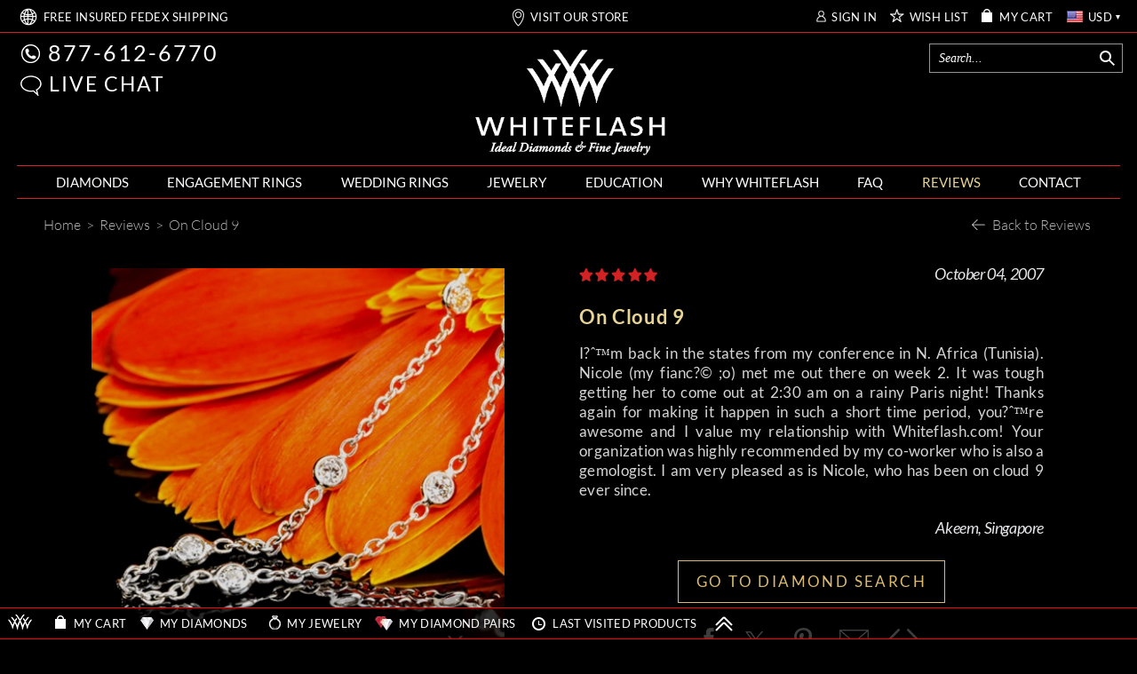

--- FILE ---
content_type: text/html; charset=utf-8
request_url: https://www.whiteflash.com/testimonials/details-1507.htm
body_size: 90741
content:

<!DOCTYPE html>
<html xmlns="http://www.w3.org/1999/xhtml" lang="en-us">
<head>
<meta name="viewport" content="width=device-width, initial-scale=1, maximum-scale=1, user-scalable=0" />
<meta name="theme-color" content="#000000" />
<meta name="mobile-web-app-capable" content="yes"/>
<meta name="apple-mobile-web-app-status-bar-style" content="black"/>

    <link fetchpriority="high" rel="preload" href="/fonts/lato/9k-RPmcnxYEPm8CNFsH2gg.woff2" as="font" type="font/woff2" crossorigin /> 
    
    <style>
       *,.noPadding{padding:0}.col-xs-12,html{width:100%;scrollbar-gutter: stable;}@font-face{font-family:'Droid Serif';font-style:italic;font-weight:400;font-display:swap;src:local('Droid Serif Italic'),local(DroidSerif-Italic),url(/fonts/droidserif/cj2hUnSRBhwmSPr9kS5899kZXW4sYc4BjuAIFc1SXII.woff2) format("woff2")}@font-face{font-family:Lato;font-style:normal;font-weight:300;font-display:swap;src:local('Lato Light'),local(Lato-Light),url(/fonts/lato/KT3KS9Aol4WfR6Vas8kNcg.woff2) format("woff2")}@font-face{font-family:Lato;font-style:normal;font-weight:400;font-display:swap;src:local('Lato Regular'),local(Lato-Regular),url(/fonts/lato/9k-RPmcnxYEPm8CNFsH2gg.woff2) format("woff2")}@font-face{font-family:Lato;font-style:normal;font-weight:700;font-display:swap;src:local('Lato Bold'),local(Lato-Bold),url(/fonts/lato/wkfQbvfT_02e2IWO3yYueQ.woff2) format("woff2")}@font-face{font-family:Lato;font-style:italic;font-weight:300;font-display:swap;src:local('Lato Light Italic'),local(Lato-LightItalic),url(/fonts/lato/2HG_tEPiQ4Z6795cGfdivD8E0i7KZn-EPnyo3HZu7kw.woff2) format("woff2")}@font-face{font-family:Lato;font-style:italic;font-weight:400;font-display:swap;src:local('Lato Italic'),local(Lato-Italic),url(/fonts/lato/oUan5VrEkpzIazlUe5ieaA.woff2) format("woff2")}@font-face{font-family:Lato;font-style:italic;font-weight:700;font-display:swap;src:local('Lato Bold Italic'),local(Lato-BoldItalic),url(/fonts//lato/HkF_qI1x_noxlxhrhMQYED8E0i7KZn-EPnyo3HZu7kw.woff2) format("woff2")}@font-face{font-family:'Playfair Display';font-style:normal;font-weight:400;font-display:swap;src:local('Playfair Display'),local(PlayfairDisplay-Regular),url(/fonts/playfairdisplay/2NBgzUtEeyB-Xtpr9bm1CZa6Tn9fxpDPuRSK4Gn5Ybw.woff2) format("woff2")}*{margin:0}html{height:100%;background-color:#000}.breadcrumb{text-align:left;display:block;background-color:transparent!important}a,div,img,input,select,table{border:0}body{background-color:transparent;overflow-x:hidden;color:#fff;font-family:Lato;font-size:16px;}.text-content{color:#d5d5d5}.maxWidth{max-width:1242px;margin:auto!important}a{color: #fff}.col-xs-12{width: 100%}
    </style>    
       
    <link rel="preload" fetchpriority="high" type="image/webp" href="https://files.whiteflash.com/images/rd/common/mobile-header-sprite.webp" as="image" media="(max-width: 768px)"/>
    <link rel="preload" fetchpriority="high" type="image/webp" href="https://files.whiteflash.com/images/spritesheet20241219.webp" as="image"/>
    

    <link rel="preconnect" href="https://files.whiteflash.com" />
    <link rel="preconnect" href="https://developer.livehelpnow.net/" />
    <link rel="preconnect" href="https://www.googletagmanager.com" crossorigin/>
    <link rel="preconnect" href="https://www.redditstatic.com" crossorigin/>
      


    <!-- Google Tag Manager -->
<script>(function (w, d, s, l, i) {
        w[l] = w[l] || []; w[l].push({
            'gtm.start':
                new Date().getTime(), event: 'gtm.js'
        }); var f = d.getElementsByTagName(s)[0],
            j = d.createElement(s), dl = l != 'dataLayer' ? '&l=' + l : ''; j.async = true; j.src =
                'https://www.googletagmanager.com/gtm.js?id=' + i + dl; f.parentNode.insertBefore(j, f);
    })(window, document, 'script', 'dataLayer', 'GTM-KNFX6QKM');
    dataLayer = window.dataLayer || [];
</script>
<!-- End Google Tag Manager -->

    
    
         

<title>
	On Cloud 9 | 1507
</title><meta name="description" content="I?ˆ™m back in the states from my conference in N. Africa (Tunisia).  

Nicole (my fianc?© ;o)  met me out there on week 2.

It was tough gett | 1507" />


<link href="https://files.whiteflash.com/bundles/css/masterpage_RDMasterPage?v=bpmzGzdNyuWriZ1SEuRVQQ6ZLzHzCmSf5WDbK1yhHts1" rel="stylesheet"/>
    

    <link href="/bundles/css/testimonial_details?v=TyjOnSJfu0EQh-K-opSq2WlSHU3zDUUkdkAAQiRtcWI1" rel="stylesheet"/>

   
  



</head>
<body itemscope="" itemtype="http://schema.org/WebPage" class="webp-support">
<form method="post" action="./details-1507.htm" id="form1">
<div class="aspNetHidden">
<input type="hidden" name="__EVENTTARGET" id="__EVENTTARGET" value="" />
<input type="hidden" name="__EVENTARGUMENT" id="__EVENTARGUMENT" value="" />
<input type="hidden" name="__VIEWSTATE" id="__VIEWSTATE" value="/wEPDwULLTExNjc3OTc3MjlkZDzQLqruHxGCBmL88JTmhThNuS2q" />
</div>

<script type="text/javascript">
//<![CDATA[
var theForm = document.forms['form1'];
if (!theForm) {
    theForm = document.form1;
}
function __doPostBack(eventTarget, eventArgument) {
    if (!theForm.onsubmit || (theForm.onsubmit() != false)) {
        theForm.__EVENTTARGET.value = eventTarget;
        theForm.__EVENTARGUMENT.value = eventArgument;
        theForm.submit();
    }
}
//]]>
</script>



<script type="text/javascript">
//<![CDATA[
var isIPad=false;
                var shoppingCartSubTotal = 0;
                var wishlistTotal = 0;
                var shoppingCartItems = '';
                var userName = '';//]]>
</script>

<div class="aspNetHidden">

	<input type="hidden" name="__VIEWSTATEGENERATOR" id="__VIEWSTATEGENERATOR" value="B41C35EE" />
	<input type="hidden" name="__EVENTVALIDATION" id="__EVENTVALIDATION" value="/wEdAC+2nM6gS5XMTbWm5B2no7EfIW5Cx9EelbnyjgViADJY4W4HCqGVys4GZb1oeTtwAv1U0wTndnZGzeJ/xIq427jSbzoEccJ0wSWZYKeXe8MZHjioaMDcx6y2d6tReWkNiyZIrJ2BtQ3o1639U5fgnd113naIgYIbotTFfATMs/tlMcOuNlCHggBTKcuRIf3YjUgObwXJpr7jH+Y23o2hu3TZDmWjagGGSL0Q4CUlXmQHaNGqQROPvDCXkFnzUrziePSukbmP7RmIFM6xIbHiOaHC6kYN8Zuk/jjdZG5dV2j5shj5Ll52RcQAcmK2RxXv4Y3A8DLRokkkXAZbYFJkL76ojQHV7/NzpRm/t69P/9iYgRm2jeGGw7Ew8fXKoEM6A/AAVPp84TGwVVFymXgkPowS/3BAZHUm1Kvn/qIwZ1OLxe+MHuZ+h9uIRawAMlV79Q8dfKVqH/lb/uKhuESAAaRcATH5bHtixqFQZeZ1UKWEt43ZSEmD9hLLk0fN/2qjyoMdTUXZSGaZltqqER890HzvJAMyNXfDa+c4nSoUffJofuA3FNzSDz96xENv7LAECdTMqJED/cstVB7K0ESVOvPER8maxY/WSRCCK3hwYdZiq7VtVReq23LAKO4GswRtsxvhH+rS7WsTzb7kfq/JSUdcU7NJi47Sgdp2AZ8NOpwDAToFj3Hq/+qscKg8d0dT2cpsVdjVsnoDFr6+Ci6EFGzESx5zG9AfwvgysrjUvRPXCy4BzPHnTOLssMrU2IlvCLiz7dWeKP3iK/u9Yev/XuNnoH7LJcm17MyWDoiFM2OM9b/Dv2RxSVmCLNaI6cIXgYntELILM4wTa16FgBTlHOOKBWf+Lsph4PGYa64XRmIH0dDWUiB5BpBY60FREr2qn3Vp1I7IaAM0iW2wBXBPWLNMOWTy+UF5e8hG/Ilf5bwZnDgqE0DWCwGZlH4/YlBZj0wbsfqr5lq4pogtGtUrqtkNRa9/rMPqKnRHug+4u0CCHycFndXMeIJbN4ihVboZflAApOKc" />
</div>  
    <div class="sticky_middle col-xs-12 noPadding"></div> <div class="header header-ui"> <div class="hidden-xs width-1248"> <div id="Header_SearchBar_pnlSearchMaster" class="pnlSearchMaster"> <div class="header_middle_search_icon icon-margin-right"> <div id="top_search_desktop_icon" class="sprite sprite-Loupe margin-right-1 icon-margin-right"></div></div> <input class="header_middle_search" enterkeyhint="search" type="text" maxlength="255" id="txtTopSearch" autocomplete="off" placeholder="Search..." /> <div class="topsearch-loader-img"></div> <div id="pnlTopSearchBar" class="searchBar" style="display: none"></div></div></div> <div class="header_top col-xs-12"> <div class="row header_top_nonmobile maxWidth"> <div class="menubar col-xs-2 hidden-sm hidden-md hidden-lg"> <ul class="iconlabel"> <li class="menuBar"> <button type="button" data-target=".navbarMenu" data-toggle="collapse" class="navbar-toggle navbar-toggle-menu" aria-label="Site Menu"> <span class="icon-bar"></span> <span class="icon-bar"></span> <span class="icon-bar"></span> <span class="menu-sprite menu-sprite-b menu-sprite-HEADER_CLOSE_ICO expanded_menu icon-cancel"></span> <span class="expanded_menu red_menu_arrow"></span></button></li></ul></div> <div class="col-xs-8 hidden-sm hidden-md hidden-lg mb-logo"> <a href="/" title="Whiteflash"> <img width="169" height="82" src='https://files.whiteflash.com/images/wf-mobile-logo.webp' class="mobile-header-sprite-logo" alt="Whiteflash Logo"/></a></div> <div class="shipping hidden-xs col-sm-6 col-md-4"> <ul class="iconlabel hidden-sm hidden-xs"> <li class="sprite sprite-HEADER_WORLDWIDE_BIG hidden-sm hidden-md hidden-lg icon-link" onclick="clickLink('free-shipping-m')"></li> <li class="sprite sprite-Header_WORLDWIDE margin-top-m-1 margin-left-3 hidden-xs icon-link" onclick="clickLink('free-shipping-m')"></li> <li class="shipping_text margin-top-1"><a href="/confidence/free-shipping/" class="link-class link-red-decoration" id="free-shipping-m">FREE <span class="shippingFedexWord">INSURED FEDEX</span> SHIPPING</a></li></ul> <div class=" hidden-md hidden-lg"> <ul class="iconlabel iconlabel-usa"> <li class="sprite sprite-Header_LOCATION icon-link" onclick="clickLink('visit-showroom')"></li> <li class="margin-top-1"><a href="/houston-jewelry-store/" class="link-class link-red-decoration" id="visit-showroom">VISIT OUR HOUSTON SHOWROOM</a></li></ul></div></div> <div class="showroom col-md-4 hidden-xs hidden-sm"> <ul class="iconlabel_centered"> <li class="sprite sprite-Header_LOCATION icon-link" onclick="clickLink('visit-showroom')"></li> <li class="margin-top-1"><a href="/houston-jewelry-store/" class="link-class link-red-decoration" id="visit-showroom">VISIT OUR STORE</a></li></ul></div> <div class="customer col-sm-6 col-md-4 col-md-4 hidden-xs"> <ul class="iconlabel_right right-menu-header"> <li class="sprite sprite-Header_SIGN_IN icon-link margin-right-6" onclick="clickLink('hlSignIn')"></li> <li class="margin-top-1 margin-right-10"><a id="hlSignIn" class="link-class link-red-decoration" onclick="javascript:gTrack(&#39;top|sign-in&#39;);" href="https://www.whiteflash.com/account/signin/">SIGN IN</a></li> <li class="sprite sprite-HEADER_WISHLIST_STAR icon-link" onclick="clickLink('wishlist')"></li> <li class="margin-top-1 margin-right-10"><a href="/account/overview/#mywishlist" class="link-class link-red-decoration" id="wishlist">WISH LIST</a></li> <li class="sprite sprite-HEADER_BAG icon-link margin-right-8" onclick="clickLink('mycart')"></li> <li class="margin-top-1 margin-right-10"><a href="/account/shopping-cart/" class="link-class link-red-decoration" id="mycart">MY CART</a></li> <li> <span class="current-currency current-currency-flag flags_sprite flags_sprite-usd"></span> <div class="currencies-wrapper"> <div class="currency-item" data-rate="1.462095" data-code="aud"> <span class="flags_sprite flags_sprite-aud"></span> <span>AUD</span></div> <div class="currency-item" data-rate="1.379645" data-code="cad"> <span class="flags_sprite flags_sprite-cad"></span> <span>CAD</span></div> <div class="currency-item" data-rate="0.85225" data-code="eur"> <span class="flags_sprite flags_sprite-eur"></span> <span>EUR</span></div> <div class="currency-item" data-rate="0.741403" data-code="gbp"> <span class="flags_sprite flags_sprite-gbp"></span> <span>GBP</span></div> <div class="currency-item" data-rate="7.798415" data-code="hkd"> <span class="flags_sprite flags_sprite-hkd"></span> <span>HKD</span></div> <div class="currency-item" data-rate="1.695135" data-code="nzd"> <span class="flags_sprite flags_sprite-nzd"></span> <span>NZD</span></div> <div class="currency-item" data-rate="1.279201" data-code="sgd"> <span class="flags_sprite flags_sprite-sgd"></span> <span>SGD</span></div> <div class="currency-item" data-rate="1" data-code="usd"> <span class="flags_sprite flags_sprite-usd"></span> <span>USD</span></div></div></li> <li class="margin-top-1 current-currency current-currency-code">USD</li> <li class="sprite sprite-Polygon current-currency"></li></ul></div> <div class="customer-mobile col-xs-2 hidden-sm hidden-md hidden-lg"> <ul class="iconlabel_right"> <li class="mobile-header-sprite mobile-header-sprite-cart" onclick="clickLink('mycart')"></li></ul></div></div></div> <div class="header_middle col-xs-12 noPadding hidden-xs"> <div class="width-1248"> <div class="col-sm-4 col-xs-0 hidden-xs headerRow margin-top-13 padding-left-4"> <ul class="iconlabel phone icon-margin"> <li class="sprite sprite-Header_PHONE icon-link margin-left-4" onclick="clickLink('callphonemob')"></li> <li class="labelText"><a href="tel:+8776126770" class="link-class link-red-decoration" id="callphone">877-612-6770</a></li></ul> <ul class="iconlabel chat icon-margin"> <li class="sprite sprite-retina sprite-Header_CHAT icon-link margin-left-3" onclick="javascript:openChat();return false;"></li> <li class="labelText"> <a id="livechat" class="link-class link-red-decoration" rel="nofollow" onclick="javascript:openChat();return false;">LIVE CHAT</a></li></ul></div> <div class="col-sm-4 col-xs-12 headerRow padding-left-4"> <a href="/" title="Whiteflash"> <img class="header_middle_logo" loading="lazy" alt="Whiteflash Logo" src="[data-uri]" /> <noscript> <style> .bigImg.js{ display: none; } </style></noscript></a></div> <div class="col-sm-4 col-xs-0 hidden-xs headerRow"></div></div></div> <div class="header_menu col-xs-12"> <div class="navMenu"> <div class="navbar navbar-default maxWidth collapse navbar-collapse navbarMenu noPadding fixed-menu"> <ul class="nav navbar-nav ie9_ul_menu"> <li class="search-mobile-menu hidden-sm hidden-md hidden-lg"> <div class="mobile-menu-searchbar"> <div id="Header_MainMenu_SearchBar_pnlSearchMaster" class="pnlSearchMaster"> <div class="header_middle_search_icon icon-margin-right"> <div id="top_search_desktop_icon" class="menu-sprite menu-sprite-b menu-sprite-HEADER_mobile_search"></div></div> <input class="header_middle_search" enterkeyhint="search" type="text" maxlength="255" id="txtMenuMobileSearch" autocomplete="off" placeholder="Search..." /> <div class="topsearch-loader-img"></div> <div id="pnlTopSearchBar" class="searchBar" style="display: none"></div></div></div></li> <li class="empty-element hidden-xs"></li> <li class="menuDiamonds main-menu collapsable diamond-main-menu hidden-sm hidden-md hidden-lg" data-toggle="collapse" data-target=".diamond-sub-menu" data-sub-menu=".big-diamond-main-menu"> <a class="link-class hidden-sm hidden-md hidden-lg" ga="menu|loose-diamonds">DIAMONDS</a> <span class="mobile_menu_arrow menu-sprite menu-sprite-b menu-sprite-Header_mobile_arrow_l hidden-sm hidden-md hidden-lg"></span></li> <li class="menuDiamonds main-menu collapsable diamond-main-menu hidden-xs ie9_li_menu ie9_li_menu_diamonds" data-toggle="collapse" data-target=".diamond-sub-menu" data-sub-menu=".big-diamond-main-menu"> <a href="/loose-diamonds/" class="link-class " ga="menu|loose-diamonds">DIAMONDS </a></li> <li class="collapse collapsable sub-menu diamond-sub-menu noPadding hidden-sm hidden-md hidden-lg" data-toggle="collapse"> <div class="noPadding noStyledList"> <div class="mobile-submenu-section"> <div class="common-menu-list-title"> <a href="/loose-diamonds/search/" class="search-for-diamonds-menu-title link-class-decoration"><span class="search-span">SEARCH </span>NATURAL DIAMONDS</a></div> <div class="mobile-column-1"> <div class="diamond-item"> <a href="/loose-diamonds/round-cut"> <div class="ico-container"> <span class="menu-sprite menu-sprite-HEADER_ROUND_ICO"></span></div></a> <a href="/loose-diamonds/round-cut" class="link-class-decoration">Round</a></div> <div class="diamond-item"> <a href="/loose-diamonds/cushion-cut"> <div class="ico-container"> <span class="menu-sprite menu-sprite-HEADER_CUSHION_ICO"></span></div></a> <a href="/loose-diamonds/cushion-cut" class="link-class-decoration">Cushion</a></div> <div class="diamond-item"> <a href="/loose-diamonds/radiant-cut"> <div class="ico-container"> <span class="menu-sprite menu-sprite-HEADER_RADIANT_ICO"></span></div></a> <a href="/loose-diamonds/radiant-cut" class="link-class-decoration">Radiant</a></div> <div class="diamond-item"> <a href="/loose-diamonds/asscher-cut"> <div class="ico-container"> <span class="menu-sprite menu-sprite-HEADER_ASSCHER_ICO"></span></div></a> <a href="/loose-diamonds/asscher-cut" class="link-class-decoration">Asscher</a></div></div> <div class="mobile-column-1 mobile-column-1-1"> <div class="diamond-item"> <a href="/loose-diamonds/princess-cut"> <div class="ico-container"> <span class="menu-sprite menu-sprite-HEADER_PRINCESS_ICO"></span></div></a> <a href="/loose-diamonds/princess-cut" class="link-class-decoration">Princess</a></div> <div class="diamond-item"> <a href="/loose-diamonds/oval-cut"> <div class="ico-container"> <span class="menu-sprite menu-sprite-HEADER_OVAL_ICO"></span></div></a> <a href="/loose-diamonds/oval-cut" class="link-class-decoration">Oval</a></div> <div class="diamond-item"> <a href="/loose-diamonds/emerald-cut"> <div class="ico-container"> <span class="menu-sprite menu-sprite-HEADER_EMERALD_ICO"></span></div></a> <a href="/loose-diamonds/emerald-cut" class="link-class-decoration">Emerald</a></div> <div class="diamond-item"> <a href="/loose-diamonds/pear-cut"> <div class="ico-container"> <span class="menu-sprite menu-sprite-HEADER_PEAR_ICO"></span></div></a> <a href="/loose-diamonds/pear-cut" class="link-class-decoration">Pear</a></div></div> <div class="mobile-column-2"> <div class="diamond-item"> <a href="/loose-diamonds/diamond-pairs-search/" class="link-class" ga="submenu|diamond-pairs-search"> <div class="ico-container"> <span class="menu-sprite menu-sprite-HEADER_DIAMONDS_PAIRS_ICO"></span></div></a> <a href="/loose-diamonds/diamond-pairs-search/" class="link-class-decoration">Diamond Pair Search</a></div> <div class="diamond-item diamond-item-l2"> <a href="/loose-diamonds/lab-created-diamonds/" class="link-class" ga="submenu|request-diamond"> <div class="ico-container"> <span class="menu-sprite menu-sprite-HEADER_DIAMOND_PLUS_ICON"></span></div></a> <a href="/loose-diamonds/request-diamond/" class="link-class-decoration">Request a Diamond</a></div></div></div> <div class="mobile-submenu-section"> <div class="common-menu-list-title"> <a href="/loose-diamonds/lab-created-diamonds/" class="search-for-diamonds-menu-title link-class-decoration"><span class="search-span">SEARCH </span>LAB DIAMONDS</a></div> <div class="mobile-column-1"> <div class="diamond-item"> <a href="/loose-diamonds/lab-created-diamonds/round-cut"> <div class="ico-container"> <span class="menu-sprite menu-sprite-HEADER_ROUND_ICO"></span></div></a> <a href="/loose-diamonds/lab-created-diamonds/round-cut" class="link-class-decoration">Round</a></div> <div class="diamond-item"> <a href="/loose-diamonds/lab-created-diamonds/cushion-cut"> <div class="ico-container"> <span class="menu-sprite menu-sprite-HEADER_CUSHION_ICO"></span></div></a> <a href="/loose-diamonds/lab-created-diamonds/cushion-cut" class="link-class-decoration">Cushion</a></div> <div class="diamond-item"> <a href="/loose-diamonds/lab-created-diamonds/radiant-cut"> <div class="ico-container"> <span class="menu-sprite menu-sprite-HEADER_RADIANT_ICO"></span></div></a> <a href="/loose-diamonds/lab-created-diamonds/radiant-cut" class="link-class-decoration">Radiant</a></div> <div class="diamond-item"> <a href="/loose-diamonds/lab-created-diamonds/asscher-cut"> <div class="ico-container"> <span class="menu-sprite menu-sprite-HEADER_ASSCHER_ICO"></span></div></a> <a href="/loose-diamonds/lab-created-diamonds/asscher-cut" class="link-class-decoration">Asscher</a></div></div> <div class="mobile-column-1 mobile-column-1-1"> <div class="diamond-item"> <a href="/loose-diamonds/lab-created-diamonds/princess-cut"> <div class="ico-container"> <span class="menu-sprite menu-sprite-HEADER_PRINCESS_ICO"></span></div></a> <a href="/loose-diamonds/lab-created-diamonds/princess-cut/" class="link-class-decoration">Princess</a></div> <div class="diamond-item"> <a href="/loose-diamonds/lab-created-diamonds/oval-cut"> <div class="ico-container"> <span class="menu-sprite menu-sprite-HEADER_OVAL_ICO"></span></div></a> <a href="/loose-diamonds/lab-created-diamonds/oval-cut" class="link-class-decoration">Oval</a></div> <div class="diamond-item"> <a href="/loose-diamonds/lab-created-diamonds/emerald-cut"> <div class="ico-container"> <span class="menu-sprite menu-sprite-HEADER_EMERALD_ICO"></span></div></a> <a href="/loose-diamonds/lab-created-diamonds/emerald-cut" class="link-class-decoration">Emerald</a></div> <div class="diamond-item"> <a href="/loose-diamonds/lab-created-diamonds/pear-cut"> <div class="ico-container"> <span class="menu-sprite menu-sprite-HEADER_PEAR_ICO"></span></div></a> <a href="/loose-diamonds/lab-created-diamonds/pear-cut/" class="link-class-decoration">Pear</a></div></div> <div class="mobile-column-2"> <div class="diamond-item"> <a href="/loose-diamonds/lab-diamond-pairs-search/" class="link-class" ga="submenu|diamond-pairs-search"> <div class="ico-container"> <span class="menu-sprite menu-sprite-HEADER_DIAMONDS_PAIRS_ICO"></span></div></a> <a href="/loose-diamonds/lab-diamond-pairs-search/" class="link-class-decoration"> Lab Diamond Pair Search</a></div></div></div> <div class="mobile-submenu-section mobile-submenu-section-last"> <div class="common-menu-list-title"> <a href="/loose-diamonds/search/?t=aca" class="above-diamonds-menu-title"> <span class="menu-sprite menu-sprite-HEADER_A_CUT_ABOVE_LOGO"></span> <span class="link-class-decoration"><b>A CUT ABOVE</b><sup>&reg;</sup> DIAMONDS</span></a></div> <div class="mobile-menu-text-item"> <a href="/a-cut-above-diamonds/" class="link-class link-class-decoration" ga="submenu|aca-diamonds">A CUT ABOVE&reg; Hearts and Arrows</a></div> <div class="mobile-menu-text-item"> <a href="/a-cut-above-diamonds/collection-series/" class="link-class link-class-decoration" ga="submenu|aca-diamonds">A CUT ABOVE&reg; Collection Series</a></div> <div class="mobile-menu-text-item"> <a href="/a-cut-above-diamonds/specifications-and-qualifications/" class="link-class link-class-decoration">A CUT ABOVE&reg; Specifications</a></div> <div class="common-menu-list-title"> <a href="/loose-diamonds/lab-created-diamonds/?t=inhouse" class="above-diamonds-menu-title"> <span class="link-class-decoration">PRECISION LAB DIAMONDS</span></a></div> <div class="mobile-menu-text-item"> <a href="/precision-cut-lab-grown-diamonds/" class="link-class link-class-decoration">Precision Lab Created Diamonds</a></div> <div class="mobile-menu-text-item"> <a href="/diamond-education/a-complete-guide-to-lab-grown-diamonds/" class="link-class link-class-decoration">A Complete Guide to Lab Grown Diamonds</a></div></div></div></li> <li class="menuDiamondRings main-menu collapsable hidden-xs ie9_li_menu ie9_li_menu_engagementrings engagement-rings-main-menu" data-toggle="collapse" data-target=".engagement-rings-sub-menu" data-sub-menu=".big-engagement-rings-main-menu"> <a href="/engagement-rings/" class="link-class" ga="menu|diamond-engagement-rings">ENGAGEMENT RINGS </a> <span class="mobile_menu_arrow menu-sprite menu-sprite-b menu-sprite-Header_mobile_arrow_l hidden-sm hidden-md hidden-lg"></span></li> <li class="menuDiamondRings main-menu collapsable engagement-rings-main-menu hidden-sm hidden-md hidden-lg" data-toggle="collapse" data-target=".engagement-rings-sub-menu" data-sub-menu=".big-engagement-rings-main-menu"> <a class="link-class hidden-sm hidden-md hidden-lg" ga="menu|wedding-rings">ENGAGEMENT RINGS</a> <span class="mobile_menu_arrow menu-sprite menu-sprite-b menu-sprite-Header_mobile_arrow_l hidden-sm hidden-md hidden-lg"></span></li> <li class="collapse collapsable sub-menu engagement-rings-sub-menu noPadding hidden-sm hidden-md hidden-lg" data-toggle="collapse"> <div class="mobile-submenu-section"> <div class="common-menu-list-title"> <a href="/engagement-rings/" class="link-class-decoration">ENGAGEMENT RING SEARCH</a></div> <div class="mobile-column-1"> <div class="engagement-menu-item"> <a onclick='clearCookieAndRedirectTo("https://www.whiteflash.com/engagement-rings/solitaire/");' class="ico-container-engagement"> <div class="ico-container"> <span class="menu-sprite menu-sprite-inline-block menu-sprite-HEADER_engagement_solitaire"></span></div></a> <a href="/engagement-rings/solitaire/" class="link-class-decoration" data-event="clearCookie" ga="submenu|diamond-solitaire">Solitaire Engagement Rings</a></div> <div class="engagement-menu-item"> <a onclick='clearCookieAndRedirectTo("https://www.whiteflash.com/engagement-rings/halo/");' class="ico-container-engagement"> <div class="ico-container"> <span class="menu-sprite menu-sprite-inline-block menu-sprite-HEADER_engagement_halo"></span></div></a> <a href="/engagement-rings/halo/" class="link-class-decoration" data-event="clearCookie" ga="submenu|diamond-solitaire">Halo Engagement Rings</a></div> <div class="engagement-menu-item"> <a onclick='clearCookieAndRedirectTo("https://www.whiteflash.com/engagement-rings/diamond-settings/");' class="ico-container-engagement"> <div class="ico-container"> <span class="menu-sprite menu-sprite-inline-block menu-sprite-HEADER_engagement_pave"></span></div></a> <a href="/engagement-rings/diamond-settings/" class="link-class-decoration" data-event="clearCookie" ga="submenu|diamond-solitaire">Pave Engagement Rings</a></div> <div class="engagement-menu-item"> <a onclick='clearCookieAndRedirectTo("https://www.whiteflash.com/engagement-rings/three-stone/");' class="ico-container-engagement"> <div class="ico-container"> <span class="menu-sprite menu-sprite-inline-block menu-sprite-HEADER_engagement_3stone"></span></div></a> <a href="/engagement-rings/three-stone/" class="link-class-decoration" data-event="clearCookie" ga="submenu|diamond-solitaire">3 Stone Engagement Rings</a></div></div> <div class="mobile-column-1 mobile-column-1-2"> <div class="engagement-menu-item"> <a onclick='clearCookieAndRedirectTo("https://www.whiteflash.com/engagement-rings/wedding-sets/");' class="ico-container-engagement"> <div class="ico-container"> <span class="menu-sprite menu-sprite-inline-block menu-sprite-HEADER_engagement_wedding"></span></div></a> <a href="/engagement-rings/wedding-sets/" class="link-class-decoration" data-event="clearCookie" ga="submenu|diamond-solitaire">Wedding Sets</a></div> <div class="engagement-menu-item"> <a onclick='redirectTo("https://www.whiteflash.com/engagement-rings/custom-design/")' ga="submenu|custom-design" class="ico-container-engagement"> <div class="ico-container"> <span class="menu-sprite menu-sprite-inline-block menu-sprite-HEADER_engagement_custom"></span></div></a> <a class="link-class-decoration" href='/engagement-rings/custom-design/' ga="submenu|custom-design">Custom Engagement Rings</a></div></div> <div class="mobile-column-100"> <div class="engagement-menu-item top-spacing"> <a class="link-class-decoration" href='/engagement-rings/' ga="submenu|engagement-rings">Browse All Engagement Rings</a></div></div></div> <div class="mobile-submenu-section "> <div class="common-menu-list-title"> <a href="/engagement-rings/designer-rings/" class="link-class-decoration">DESIGNER ENGAGEMENT RINGS</a></div> <div class="mobile-menu-designers-blocks"> <div class="mobile-menu-designers-block"> <span> <a href='/engagement-rings/simon-g/' ga="submenu|simon-g-rings" class="col-sm-6 designers-logos-link noPadding menu-sprite menu-spritex2 menu-sprite-HEADER_wedding_simong"> <span>Simon G.</span></a></span> <span class="jaffe-container"> <a href='/engagement-rings/a-jaffe/' ga="submenu|a-jaffe-rings" class="col-sm-12 designers-logos-link noPadding menu-sprite menu-spritex2 menu-header-a-jaffe"> <span>А. Jaffe</span></a></span> <span> <a href='/engagement-rings/ritani/' ga="submenu|ritani-rings" class="col-sm-6 designers-logos-link noPadding menu-sprite menu-spritex2 menu-sprite-HEADER_wedding_ritani"> <span>Ritani</span></a></span></div> <div class="mobile-menu-designers-block"> <span> <a href='/engagement-rings/verragio/' ga="submenu|verragio-rings" class="col-sm-6 designers-logos-link noPadding menu-sprite menu-spritex2 menu-sprite-HEADER_wedding_verragio"> <span>Verragio</span></a></span> <span> <a href='/engagement-rings/tacori/' ga="submenu|tacori-rings" class="col-sm-6 designers-logos-link noPadding menu-sprite menu-spritex2 menu-sprite-HEADER_wedding_tacori"> <span>Tacori</span></a></span> <span> <a href='/engagement-rings/vatche/' ga="submenu|vatche-rings" class="col-sm-6 designers-logos-link noPadding menu-sprite menu-spritex2 menu-sprite-HEADER_wedding_vatche"> <span>Vatche</span></a></span></div> <div class="mobile-menu-designers-block"> <span class="valoria-container"> <a href='/engagement-rings/valoria/' ga="submenu|valoria-rings" class="col-sm-12 designers-logos-link noPadding menu-sprite menu-spritex2 menu-header-valoria"> <span>Valoria</span></a></span> <span class="danhov-container"> <a href='/engagement-rings/danhov/' ga="submenu|danhov-rings" class="col-sm-6 designers-logos-link noPadding menu-sprite menu-spritex2 menu-sprite-HEADER_wedding_danhov"> <span>Danhov</span></a></span> <span class="benchmark-container"> <a href='/engagement-rings/benchmark/' ga="submenu|benchmark-rings" class="col-sm-12 designers-logos-link noPadding menu-sprite menu-spritex2 menu-sprite-HEADER_wedding_benchmark"> <span>Benchmark</span></a></span></div> <div class="mobile-menu-designers-block mobile-menu-designers-block-last mobile-menu-designers-block-top"> <a class="" href='/engagement-rings/designer-rings/' ga="submenu|designer-rings">Browse All Designer Collections</a></div></div></div> <div class="mobile-submenu-section mobile-submenu-section-last"> <div class="common-menu-list-title"> <a href="/engagement-rings/" class="link-class-decoration">SHOP BY METAL</a></div> <div class="mobile-column-1"> <div class="engagement-menu-item mobile-menu-text-item"> <a href="/engagement-rings/white-gold/" class="link-class-decoration" data-event="clearCookie" ga="submenu|diamond-solitaire">White Gold</a></div> <div class="engagement-menu-item mobile-menu-text-item"> <a href="/engagement-rings/yellow-gold/" class="link-class-decoration" data-event="clearCookie" ga="submenu|diamond-solitaire">Yellow Gold</a></div> <div class="engagement-menu-item mobile-menu-text-item"> <a href="/engagement-rings/rose-gold/" class="link-class-decoration" data-event="clearCookie" ga="submenu|diamond-solitaire">Rose Gold</a></div> <div class="engagement-menu-item mobile-menu-text-item"> <a href="/engagement-rings/platinum/" class="link-class-decoration" data-event="clearCookie" ga="submenu|diamond-solitaire">Platinum</a></div></div> <div class="mobile-column-100 top-spacing"> <div class="engagement-menu-item mobile-menu-text-item"> <a href="/jewelry-education/an-overview-of-common-alloys/" class="link-class-decoration" data-event="clearCookie" ga="submenu|diamond-solitaire">Metal Education</a></div> <div class="engagement-menu-item mobile-menu-text-item"> <a href="/engagement-rings/find-my-ring-size/" class="link-class-decoration" data-event="clearCookie" ga="submenu|diamond-solitaire">Find My Ring Size</a></div></div></div></li> <li class="menuWeddingBands main-menu collapsable ie9_li_menu ie9_li_menu_weddingrings wedding-rings-main-menu hidden-xs" data-toggle="collapse" data-target=".big-wedding-rings-main-menu" data-sub-menu=".big-wedding-rings-main-menu"> <a href="/wedding-rings/" class="link-class" ga="menu|wedding-rings">WEDDING RINGS</a> <span class="mobile_menu_arrow menu-sprite menu-sprite-b menu-sprite-Header_mobile_arrow_l hidden-sm hidden-md hidden-lg"></span></li> <li class="menuWeddingBands main-menu collapsable wedding-rings-main-menu hidden-sm hidden-md hidden-lg" data-toggle="collapse" data-target=".wedding-rings-sub-menu" data-sub-menu=".big-wedding-rings-main-menu"> <a class="link-class hidden-sm hidden-md hidden-lg" ga="menu|wedding-rings">WEDDING RINGS</a> <span class="mobile_menu_arrow menu-sprite menu-sprite-b menu-sprite-Header_mobile_arrow_l hidden-sm hidden-md hidden-lg"></span></li> <li class="collapse collapsable sub-menu wedding-rings-sub-menu noPadding hidden-sm hidden-md hidden-lg" data-toggle="collapse"> <div class="mobile-submenu-section"> <div class="common-menu-list-title"> <a href="/wedding-rings/" class="link-class-decoration">WEDDING RING SEARCH</a></div> <div class="mobile-column-1"> <div class="engagement-menu-item"> <a onclick='redirectTo("https://www.whiteflash.com/wedding-rings/diamond/")' class="ico-container-engagement"> <div class="ico-container"> <span class="menu-sprite menu-sprite-inline-block menu-sprite-HEADER_wedding_diamond"></span></div></a> <a class="link-class-decoration" href='/wedding-rings/diamond/' ga="submenu|diamond-rings">Diamond Wedding Rings</a></div> <div class="engagement-menu-item"> <a onclick='redirectTo("https://www.whiteflash.com/wedding-rings/classic/")' class="ico-container-engagement"> <div class="ico-container"> <span class="menu-sprite menu-sprite-inline-block menu-sprite-HEADER_wedding_classic"></span></div></a> <a class="link-class-decoration" href='/wedding-rings/classic/' ga="submenu|plain-rings">Classic Wedding Rings</a></div> <div class="engagement-menu-item"> <a onclick='redirectTo("https://www.whiteflash.com/wedding-rings/eternity/")' class="ico-container-engagement"> <div class="ico-container"> <span class="menu-sprite menu-sprite-inline-block menu-sprite-HEADER_wedding_eternity"></span></div></a> <a class="link-class-decoration" href='/wedding-rings/eternity/' ga="submenu|plain-rings">Eternity Wedding Rings</a></div></div> <div class="mobile-column-1 mobile-column-1-2"> <div class="engagement-menu-item"> <a onclick='redirectTo("https://www.whiteflash.com/wedding-rings/womens/")' class="ico-container-engagement"> <div class="ico-container"> <span class="menu-sprite menu-sprite-inline-block menu-sprite-HEADER_wedding_womens"></span></div></a> <a class="link-class-decoration" href='/wedding-rings/womens/' ga="submenu|womens-wedding-rings">Women's Wedding Rings</a></div> <div class="engagement-menu-item"> <a onclick='redirectTo("https://www.whiteflash.com/wedding-rings/mens/")' ga="submenu|mens-wedding-rings" class="ico-container-engagement"> <div class="ico-container"> <span class="menu-sprite menu-sprite-inline-block menu-sprite-HEADER_wedding_mens"></span></div></a> <a class="link-class-decoration" href='/wedding-rings/mens/' ga="submenu|mens-wedding-rings">Men's Wedding Rings</a></div></div> <div class="mobile-column-100"> <div class="engagement-menu-item top-spacing"> <a class="link-class-decoration" href='/wedding-rings/' ga="submenu|wedding-rings">Browse All Wedding Rings</a></div></div></div> <div class="mobile-submenu-section mobile-submenu-section-last"> <div class="common-menu-list-title"> <a href="/wedding-rings/" class="link-class-decoration">DESIGNER WEDDING RINGS</a></div> <div class="mobile-menu-designers-blocks"> <div class="mobile-menu-designers-block"> <span> <a href='/wedding-rings/simon-g/' ga="submenu|simon-g-rings" class="col-sm-6 designers-logos-link noPadding menu-sprite menu-spritex2 menu-sprite-HEADER_wedding_simong"> <span>Simon G. wedding rings </span></a></span> <span class="jaffe-container"> <a href='/wedding-rings/a-jaffe/' ga="submenu|a-jaffe-rings" class="col-sm-12 designers-logos-link noPadding menu-sprite menu-spritex2 menu-header-a-jaffe"> <span>A. Jaffe wedding rings </span></a></span> <span> <a href='/wedding-rings/ritani/' ga="submenu|ritani-rings" class="col-sm-6 designers-logos-link noPadding menu-sprite menu-spritex2 menu-sprite-HEADER_wedding_ritani"> <span>Ritani wedding rings </span></a></span></div> <div class="mobile-menu-designers-block"> <span> <a href='/wedding-rings/verragio/' ga="submenu|verragio-rings" class="col-sm-6 designers-logos-link noPadding menu-sprite menu-spritex2 menu-sprite-HEADER_wedding_verragio"> <span>Verragio wedding rings </span></a></span> <span> <a href='/wedding-rings/tacori/' ga="submenu|tacori-rings" class="col-sm-6 designers-logos-link noPadding menu-sprite menu-spritex2 menu-sprite-HEADER_wedding_tacori"> <span>Tacori wedding rings </span></a></span> <span> <a href='/wedding-rings/vatche/' ga="submenu|vatche-rings" class="col-sm-6 designers-logos-link noPadding menu-sprite menu-spritex2 menu-sprite-HEADER_wedding_vatche"> <span>Vatche wedding rings </span></a></span></div> <div class="mobile-menu-designers-block"> <span class="valoria-container"> <a href='/engagement-rings/valoria/' ga="submenu|valoria-rings" class="col-sm-12 designers-logos-link noPadding menu-sprite menu-spritex2 menu-header-valoria"> <span>Valoria</span></a></span> <span class="danhov-container"> <a href='/wedding-rings/danhov/' ga="submenu|danhov-rings" class="col-sm-6 designers-logos-link noPadding menu-sprite menu-spritex2 menu-sprite-HEADER_wedding_danhov"> <span>Danhov wedding rings </span></a></span> <span class="benchmark-container"> <a href='/wedding-rings/benchmark/' ga="submenu|benchmark-rings" class="col-sm-12 designers-logos-link noPadding menu-sprite menu-spritex2 menu-sprite-HEADER_wedding_benchmark"> <span>Benchmark wedding rings </span></a></span></div> <div class="mobile-menu-designers-block mobile-menu-designers-block-last mobile-menu-designers-block-top"> <a class="" href='/engagement-rings/designer-rings/' ga="submenu|designer-rings">Browse All Designer Collections</a></div></div></div></li> <li class="menuJewelry main-menu collapsable ie9_li_menu ie9_li_menu_jewelry jewelry-main-menu hidden-xs" data-toggle="collapse" data-target=".big-jewelry-main-menu" data-sub-menu=".big-jewelry-main-menu"> <a href="/diamond-jewelry/" class="link-class" ga="menu|diamond-jewelry">JEWELRY</a> <span class="mobile_menu_arrow menu-sprite menu-sprite-b menu-sprite-Header_mobile_arrow_l hidden-sm hidden-md hidden-lg"></span></li> <li class="menuJewelry main-menu collapsable jewelry-main-menu hidden-sm hidden-md hidden-lg" data-toggle="collapse" data-target=".jewelry-sub-menu" data-sub-menu=".big-jewelry-main-menu"> <a class="link-class hidden-sm hidden-md hidden-lg" ga="menu|diamond-jewelry">JEWELRY</a> <span class="mobile_menu_arrow menu-sprite menu-sprite-b menu-sprite-Header_mobile_arrow_l hidden-sm hidden-md hidden-lg"></span></li> <li class="collapse collapsable sub-menu jewelry-sub-menu noPadding hidden-sm hidden-md hidden-lg" data-toggle="collapse"> <div class="mobile-submenu-section"> <div class="common-menu-list-title"> <a href="/diamond-earrings/" class="link-class-decoration">DIAMOND EARRINGS</a></div> <div class="mobile-sub-column-1"> <div> <a class="link-class-decoration right-padding-normalization" href='/diamond-earrings/studs/' onclick="changeUrl('https://www.whiteflash.com/diamond-earrings/studs')" ga="submenu|diamond-studs">Diamond Studs</a></div> <div> <a class="link-class-decoration" href='/diamond-earrings/drops/' onclick="changeUrl('https://www.whiteflash.com/diamond-earrings/drops/')" ga="submenu|diamond-drops">Diamond Drops</a></div></div> <div class="mobile-sub-column-1"> <div> <a class="link-class-decoration link-class-decoration-right" href='/diamond-earrings/hoops/' onclick="changeUrl('https://www.whiteflash.com/diamond-earrings/hoops/')" ga="submenu|diamond-hoops">Diamond Hoops</a></div> <div> <a class="link-class-decoration link-class-decoration-right" href='/diamond-earrings/halo/' onclick="changeUrl('https://www.whiteflash.com/diamond-earrings/halo/')" ga="submenu|diamond-halos">Diamond Halos</a></div></div></div> <div class="mobile-submenu-section"> <div class="common-menu-list-title"> <a href="/diamond-pendants/" class="link-class-decoration">DIAMOND PENDANTS</a></div> <div class="mobile-sub-column-1"> <div> <a class="link-class-decoration" href='/diamond-pendants/pendants/' onclick="changeUrl('https://www.whiteflash.com/diamond-pendants/pendants')" ga="submenu|diamond-pendants">Diamond Pendants</a></div> <div> <a class="link-class-decoration" href='/diamond-pendants/necklaces/' onclick="changeUrl('https://www.whiteflash.com/diamond-pendants/necklaces')" ga="submenu|diamond-necklaces">Diamond Necklaces</a></div></div></div> <div class="mobile-submenu-section mobile-submenu-section-last"> <div class="common-menu-list-title"> <a href="/diamond-bracelets/" class="link-class-decoration">DIAMOND BRACELETS</a></div> <div class="mobile-sub-column-1"> <div> <a class="link-class-decoration" href='/diamond-bracelets/bracelets/' onclick="changeUrl('https://www.whiteflash.com/diamond-bracelets/bracelets')" ga="submenu|diamond-bracelets">Diamond Bracelets</a></div> <div> <a class="link-class-decoration" href='/diamond-bracelets/bangles/' onclick="changeUrl('https://www.whiteflash.com/diamond-bracelets/bangles/')" ga="submenu|diamond-bangles">Diamond Bangles</a></div></div></div></li> <li class="menuEducation main-menu collapsable ie9_li_menu ie9_li_menu_education education-main-menu hidden-xs" data-toggle="collapse" data-target=".big-education-main-menu" data-sub-menu=".big-education-main-menu"> <a href="/education/" class="link-class" ga="menu|education">EDUCATION</a> <span class="mobile_menu_arrow menu-sprite menu-sprite-b menu-sprite-Header_mobile_arrow_l hidden-sm hidden-md hidden-lg"></span></li> <li class="menuEducation main-menu collapsable education-main-menu hidden-sm hidden-md hidden-lg" data-toggle="collapse" data-target=".education-sub-menu" data-sub-menu=".big-education-main-menu"> <a class="link-class hidden-sm hidden-md hidden-lg" ga="menu|education">EDUCATION</a> <span class="mobile_menu_arrow menu-sprite menu-sprite-b menu-sprite-Header_mobile_arrow_l hidden-sm hidden-md hidden-lg"></span></li> <li class="collapse collapsable sub-menu education-sub-menu noPadding hidden-sm hidden-md hidden-lg" data-toggle="collapse"> <div class="mobile-submenu-section"> <div class="common-menu-list-title"> <a href="/diamond-education/the-four-cs-diamonds/" class="link-class-decoration">THE DIAMOND 4 C's</a></div> <div class="mobile-sub-column-1"> <div class="mobile-menu-text-item only-text"> <a class="link-class-decoration" href='/diamond-education/diamond-cut/' ga="submenu|diamond-color-grading">Diamond Cut</a></div> <div class="mobile-menu-text-item only-text"> <span class="mobile-menu-arrow right"></span> <a class="link-class-decoration" href='/diamond-education/diamond-shapes/' ga="submenu|diamond-cut-grading">Diamond Cut (Shape)</a></div> <div class="mobile-sub-menu"> <div class="mobile-menu-text-item"><a href="/diamond-education/diamond-shapes/round-cut/" class="link-class link-class-decoration nowrap">Round</a></div> <div class="mobile-menu-text-item"><a href="/diamond-education/diamond-shapes/princess-cut/" class="link-class link-class-decoration nowrap">Princess</a></div> <div class="mobile-menu-text-item"><a href="/diamond-education/diamond-shapes/cushion-cut/" class="link-class link-class-decoration nowrap">Cushion</a></div> <div class="mobile-menu-text-item"><a href="/diamond-education/diamond-shapes/oval-cut/" class="link-class link-class-decoration nowrap">Oval</a></div> <div class="mobile-menu-text-item"><a href="/diamond-education/diamond-shapes/radiant-cut/" class="link-class link-class-decoration nowrap">Radiant</a></div> <div class="mobile-menu-text-item"><a href="/diamond-education/diamond-shapes/emerald-cut/" class="link-class link-class-decoration nowrap">Emerald</a></div> <div class="mobile-menu-text-item"><a href="/diamond-education/diamond-shapes/asscher-cut/" class="link-class link-class-decoration nowrap">Asscher</a></div> <div class="mobile-menu-text-item"><a href="/diamond-education/diamond-shapes/pear-cut/" class="link-class link-class-decoration nowrap">Pear</a></div> <div class="mobile-menu-text-item"><a href="/diamond-education/diamond-shapes/heart-cut/" class="link-class link-class-decoration nowrap">Heart</a></div> <div class="mobile-menu-text-item"><a href="/diamond-education/diamond-shapes/marquise-cut/" class="link-class link-class-decoration nowrap">Marquise</a></div></div> <div class="mobile-menu-text-item only-text"> <span class="mobile-menu-arrow right"></span> <a class="link-class-decoration" href='/diamond-education/diamond-carat/' ga="submenu|diamond-clarity-grading">Diamond Carat</a></div> <div class="mobile-sub-menu"> <div class="mobile-menu-text-item"><a href="/diamond-education/diamond-carat/half-carat/" class="link-class link-class-decoration nowrap">0.5 Carat Diamonds</a></div> <div class="mobile-menu-text-item"><a href="/diamond-education/diamond-carat/three-quarter-carat/" class="link-class link-class-decoration nowrap">3/4 Carat Diamonds</a></div> <div class="mobile-menu-text-item"><a href="/diamond-education/diamond-carat/1-carat/" class="link-class link-class-decoration nowrap">1 Carat Diamonds</a></div> <div class="mobile-menu-text-item"><a href="/diamond-education/diamond-carat/1-50-carat/" class="link-class link-class-decoration nowrap">1.5 Carat Diamonds</a></div> <div class="mobile-menu-text-item"><a href="/diamond-education/diamond-carat/2-carat/" class="link-class link-class-decoration nowrap">2 Carat Diamonds</a></div> <div class="mobile-menu-text-item"><a href="/diamond-education/diamond-carat/2-50-carat/" class="link-class link-class-decoration nowrap">2.5 Carat Diamonds</a></div> <div class="mobile-menu-text-item"><a href="/diamond-education/diamond-carat/3-carat/" class="link-class link-class-decoration nowrap">3 Carat Diamonds</a></div> <div class="mobile-menu-text-item"><a href="/diamond-education/diamond-carat/4-carat/" class="link-class link-class-decoration nowrap">4 Carat Diamonds</a></div> <div class="mobile-menu-text-item"><a href="/diamond-education/diamond-carat/5-carat/" class="link-class link-class-decoration nowrap">5 Carat Diamonds</a></div> <div class="mobile-menu-text-item"><a href="/diamond-education/diamond-carat/10-carat/" class="link-class link-class-decoration nowrap">10 Carat Diamonds</a></div></div></div> <div class="mobile-sub-column-1"> <div class="mobile-menu-text-item only-text"> <span class="mobile-menu-arrow right"></span> <a class="link-class-decoration" href='/diamond-education/diamond-color/' ga="submenu|princess-cut-grading">Diamond Color</a></div> <div class="mobile-sub-menu"> <div class="mobile-menu-text-item"><a href="/diamond-education/diamond-color/d-color/" class="link-class link-class-decoration nowrap">D Color Diamonds</a></div> <div class="mobile-menu-text-item"><a href="/diamond-education/diamond-color/e-color/" class="link-class link-class-decoration nowrap">E Color Diamonds</a></div> <div class="mobile-menu-text-item"><a href="/diamond-education/diamond-color/f-color/" class="link-class link-class-decoration nowrap">F Color Diamonds</a></div> <div class="mobile-menu-text-item"><a href="/diamond-education/diamond-color/g-color/" class="link-class link-class-decoration nowrap">G Color Diamonds</a></div> <div class="mobile-menu-text-item"><a href="/diamond-education/diamond-color/h-color/" class="link-class link-class-decoration nowrap">H Color Diamonds</a></div> <div class="mobile-menu-text-item"><a href="/diamond-education/diamond-color/i-color/" class="link-class link-class-decoration nowrap">I Color Diamonds</a></div> <div class="mobile-menu-text-item"><a href="/diamond-education/diamond-color/j-color/" class="link-class link-class-decoration nowrap">J Color Diamonds</a></div> <div class="mobile-menu-text-item"><a href="/diamond-education/diamond-color/k-color/" class="link-class link-class-decoration nowrap">K Color Diamonds</a></div></div> <div class="mobile-menu-text-item only-text"> <span class="mobile-menu-arrow right"></span> <a class="link-class-decoration" href='/diamond-education/diamond-clarity/' ga="submenu|laboratory-procedures">Diamond Clarity</a></div> <div class="mobile-sub-menu"> <div class="mobile-menu-text-item"><a href="/diamond-education/diamond-clarity/fl-diamonds/" class="link-class link-class-decoration nowrap">FL Diamonds</a></div> <div class="mobile-menu-text-item"><a href="/diamond-education/diamond-clarity/if-diamonds/" class="link-class link-class-decoration nowrap">IF Diamonds</a></div> <div class="mobile-menu-text-item"><a href="/diamond-education/diamond-clarity/vvs1-diamonds/" class="link-class link-class-decoration nowrap">VVS1 Diamonds</a></div> <div class="mobile-menu-text-item"><a href="/diamond-education/diamond-clarity/vvs2-diamonds/" class="link-class link-class-decoration nowrap">VVS2 Diamonds</a></div> <div class="mobile-menu-text-item"><a href="/diamond-education/diamond-clarity/vs1-diamonds/" class="link-class link-class-decoration nowrap">VS1 Diamonds</a></div> <div class="mobile-menu-text-item"><a href="/diamond-education/diamond-clarity/vs2-diamonds/" class="link-class link-class-decoration nowrap">VS2 Diamonds</a></div> <div class="mobile-menu-text-item"><a href="/diamond-education/diamond-clarity/si1-diamonds/" class="link-class link-class-decoration nowrap">SI1 Diamonds</a></div> <div class="mobile-menu-text-item"><a href="/diamond-education/diamond-clarity/si2-diamonds/" class="link-class link-class-decoration nowrap">SI2 Diamonds</a></div> <div class="mobile-menu-text-item"><a href="/diamond-education/diamond-clarity/i1-diamonds/" class="link-class link-class-decoration nowrap">I1 Diamonds</a></div></div> <div class="mobile-menu-text-item only-text"> <span class="mobile-menu-arrow right"></span> <a class="link-class-decoration" href='/diamond-education/diamond-certification/' ga="submenu|ags-vs-gia">Diamond Certification</a></div> <div class="mobile-sub-menu"> <div class="mobile-menu-text-item"><a href="/diamond-education/diamond-certification/gia/" class="link-class link-class-decoration nowrap">GIA</a></div> <div class="mobile-menu-text-item"><a href="/diamond-education/diamond-certification/igi/" class="link-class link-class-decoration nowrap">IGI</a></div> <div class="mobile-menu-text-item"><a href="/diamond-education/ags-cut-grading/" class="link-class link-class-decoration nowrap">AGS</a></div> <div class="mobile-menu-text-item"><a href="/diamond-education/diamond-certification/egl/" class="link-class link-class-decoration nowrap">EGL</a></div> <div class="mobile-menu-text-item"><a href="/diamond-education/diamond-certification/gcal/" class="link-class link-class-decoration nowrap">GCAL</a></div></div></div> <div class="mobile-column-100"> <div class="mobile-sub-column-1-last-item mobile-menu-text-item only-text"> <a class="link-class-decoration" href='/diamond-education/diamond-glossary/' ga="submenu|diamond-glossary">Diamond Glossary</a></div></div></div> <div class="mobile-submenu-section"> <div class="common-menu-list-title"> <a href="/diamond-education/diamond-analytics/" class="link-class-decoration">DIAMOND ANALYTICS</a></div> <div class="mobile-sub-column-1"> <div> <a class="link-class-decoration" href='/diamond-education/aset-diamond-tool/' ga="submenu|aset">ASET</a></div> <div> <a class="link-class-decoration" href='/diamond-education/idealscope-diamond-tool/' ga="submenu|ideal-scope">Ideal Scope</a></div> <div> <a class="link-class-decoration" href='/hearts-and-arrows-diamonds/' ga="submenu|heart-and-arrows">Hearts and Arrows</a></div></div> <div class="mobile-sub-column-1"> <div> <a class="link-class-decoration" href='/diamond-education/holloway-cut-advisor-hca-tool/' ga="submenu|holloway-cut-advisor">Holloway Cut Advisor (HCA)</a></div> <div> <a class="link-class-decoration" href='/diamond-education/sarine-diamond-reports/' ga="submenu|sarine-report">Sarine Report</a></div> <div> <a class="link-class-decoration" href='/diamond-education/imaging-and-video/' ga="submenu|ags-vs-gia">Diamond Imaging</a></div></div> <div class="mobile-column-100"> <div class="mobile-sub-column-1-last-item"> <a class="link-class-decoration" href='/vvs-diamonds/' ga="submenu|diamond-glossary">Guide to VVS Diamonds</a></div></div></div> <div class="mobile-submenu-section mobile-submenu-section-last"> <div class="common-menu-list-title"> <a href="/education/" class="link-class-decoration">EDUCATION CENTER</a></div> <div class="mobile-sub-column-1"> <div> <a class="link-class-decoration" href='/diamond-education/' ga="submenu|diamond-education">Diamond Education</a></div> <div> <a class="link-class-decoration" href='/jewelry-education/' ga="submenu|jewelry-education">Jewelry Education</a></div> <div> <a class="link-class-decoration" href='/gems-and-gemology/' ga="submenu|gems-and-gemology">Gems and Gemology</a></div></div> <div class="mobile-sub-column-1"> <div> <a class="link-class-decoration" href='/infographics/' ga="submenu|gems-and-gemology">Infographics</a></div> <div> <a class="link-class-decoration" href='/blog/' ga="submenu|tips-and-advice">Whiteflash Blog</a></div> <div> <a class="link-class-decoration" href='/about-diamonds/whiteflash-policies/' ga="submenu|whiteflash-policies">Whiteflash Policies</a></div></div> <div class="mobile-column-100"> <div class="mobile-sub-column-1-last-item"> <a class="link-class-decoration" href='/diamond-buying-guide/' ga="submenu|jewelry-care-essentials">Diamond Buying Guide</a></div></div></div></li> <li class="menuConfidence main-menu collapsable ie9_li_menu ie9_li_menu_whywhiteflash hidden-xs" data-toggle="collapse" data-target=".big-whywhiteflash-main-menu" data-sub-menu=".big-whywhiteflash-main-menu"> <a href="/confidence/" class="link-class" ga="menu|why-whiteflash">WHY WHITEFLASH </a> <span class="mobile_menu_arrow menu-sprite menu-sprite-b menu-sprite-Header_mobile_arrow_l hidden-sm hidden-md hidden-lg"></span></li> <li class="menuConfidence main-menu collapsable whywhiteflash-main-menu hidden-sm hidden-md hidden-lg" data-toggle="collapse" data-target=".whywhiteflash-sub-menu" data-sub-menu=".big-whywhiteflash-main-menu"> <a class="link-class hidden-sm hidden-md hidden-lg" ga="menu|why-whiteflash">WHY WHITEFLASH</a> <span class="mobile_menu_arrow menu-sprite menu-sprite-b menu-sprite-Header_mobile_arrow_l hidden-sm hidden-md hidden-lg"></span></li> <li class="collapse collapsable sub-menu whywhiteflash-sub-menu noPadding hidden-sm hidden-md hidden-lg" data-toggle="collapse"> <div class="mobile-submenu-section"> <div class="common-menu-list-title"> <a href="/confidence/" class="link-class-decoration">WHITEFLASH BENEFITS</a></div> <div class="mobile-sub-column-1"> <div> <a href='/confidence/free-shipping/' ga="submenu|free-shipping" class="ico-container-why"> <span class="menu-sprite menu-sprite-inline-block menu-sprite-HEADER_why_planet"></span></a> <a class="link-class-decoration" href='/confidence/free-shipping/' ga="submenu|free-shipping">Free Shipping Worldwide</a></div> <div> <a href='/confidence/lifetime-trade-up/' ga="submenu|lifetime-trade-up" class="ico-container-why"> <span class="menu-sprite menu-sprite-inline-block menu-sprite-HEADER_why_diamond"></span></a> <a class="link-class-decoration" href='/confidence/lifetime-trade-up/' ga="submenu|lifetime-trade-up">Lifetime Trade Up</a></div> <div> <a href='/confidence/one-year-service-plan/' ga="submenu|one-year-service-plan" class="ico-container-why"> <span class="menu-sprite menu-sprite-inline-block menu-sprite-HEADER_why_calendar"></span></a> <a class="link-class-decoration" href='/confidence/one-year-service-plan/' ga="submenu|one-year-service-plan">One Year Service Plan</a></div></div> <div class="mobile-sub-column-1"> <div> <a href='/confidence/money-back-guarantee/' ga="submenu|money-back-guarantee" class="ico-container-why"> <span class="menu-sprite menu-sprite-inline-block menu-sprite-HEADER_why_money"></span></a> <a class="link-class-decoration" href='/confidence/money-back-guarantee/' ga="submenu|money-back-guarantee">Money Back Guarantee</a></div> <div> <a href='/confidence/referral' ga="submenu|customer-loyalty-program" class="ico-container-why"> <span class="menu-sprite menu-sprite-inline-block menu-sprite-HEADER_why_star"></span></a> <a class="link-class-decoration" href='/confidence/referral' ga="submenu|customer-loyalty-program">Customer Loyalty Program</a></div> <div> <a href='/confidence/one-year-service-plan/' ga="submenu|one-year-service-plan" class="ico-container-why"> <span class="menu-sprite menu-sprite-inline-block menu-sprite-HEADER_why_serv"></span></a> <a class="link-class-decoration" href='/confidence/one-year-service-plan/' ga="submenu|the-ultimate-care-plan">Ultimate Care Plan</a></div></div> <div class="mobile-column-100"> <div class="mobile-sub-column-1-last-item mobile-sub-column-1-last-item-why"> <a class="link-class-decoration" href='/confidence/the-whiteflash-guarantee/' ga="submenu|whiteflash-guarantee">The Whiteflash Guarantee</a></div></div></div> <div class="mobile-submenu-section mobile-submenu-section-last"> <div class="common-menu-list-title"> <a href="/about/" class="link-class-decoration">ABOUT WHITEFLASH</a></div> <div class="mobile-sub-column-1"> <div> <a class="link-class-decoration" href='/confidence/social-responsibility/' ga="submenu|social-responsibility">Social Responsibility</a></div> <div> <a class="link-class-decoration" href='/confidence/iso-9000-certified/' ga="submenu|whiteflash-iso9000">ISO 9000 Certified</a></div> <div> <a class="link-class-decoration" href='/blog/whiteflash-2025-bbb-winner-of-distinction/' ga="submenu|bbb-pinnacle-award">BBB Winner of Distinction</a></div></div> <div class="mobile-sub-column-1"> <div> <a class="link-class-decoration" href='/diamond-education/in-stock-diamonds/' ga="submenu|conflict">Fully Vetted In-Stock Diamonds</a></div> <div> <a class="link-class-decoration" href='/testimonials/' ga="submenu|customer-loyalty-program">Customer Testimonials</a></div> <div> <a class="link-class-decoration" href='/confidence/whiteflash-core-values/' ga="submenu|whiteflash-core-values">Core Values</a></div></div> <div class="mobile-column-100"> <div class="mobile-sub-column-1-last-item"> <a class="link-class-decoration" href='/engagement-ring-financing/' ga="submenu|learn-about-us">Engagement Ring Financing</a></div></div></div></li> <li class="menuFaq main-menu main-menu-no-popup collapsable ie9_li_menu ie9_li_menu_faq"><a href="/faq/" class="link-class" ga="menu|faq">FAQ</a></li> <li class="menuTestimonials main-menu-no-popup main-menu ie9_li_menu ie9_li_menu_reviews"><a href="/testimonials/" class="link-class" ga="menu|reviews">REVIEWS</a></li> <li class="menuContacts main-menu-no-popup main-menu ie9_li_menu ie9_li_menu_contact"> <a href="/contacts/" class="link-class" ga="menu|contact">CONTACT</a></li> <li class="icons-mobile-menu hidden-sm hidden-md hidden-lg"> <div class="mobile-menu-icons"> <div class="mobile-menu-icons-item"> <div class="mobile-menu-icons-item-c"> <span onclick="clickLink('header-panel-call')" class="menu-sprite menu-sprite-b menu-sprite-Header_mobile_phone"></span></div> <a href="tel:+18322526770" class="mobileMenuNumber link-class" id="header-panel-call">CALL</a></div> <div class="mobile-menu-icons-item"> <div onclick="javascript:openChat();return false;" class="mobile-menu-icons-item-c"> <span rel="nofollow" onclick="javascript:openChat();return false;" class="menu-sprite menu-sprite-b menu-sprite-Header_mobile_chat"></span></div> <span>CHAT</span></div> <div class="mobile-menu-icons-item"> <div class="mobile-menu-icons-item-c" onclick="clickLink('header-panel-email')"> <span class="menu-sprite menu-sprite-b menu-sprite-Header_mobile_email"></span></div> <a href="mailto:Info@Whiteflash.com" id="header-panel-email" class="link-class" rel="nofollow" target="_top">EMAIL</a></div> <div class="mobile-menu-icons-item mobile-menu-icons-item-last"> <div onclick="clickLink('hlSignInMobileMenu')" class="mobile-menu-icons-item-c"> <span class="menu-sprite menu-sprite-b menu-sprite-Header_mobile_signin"></span></div> <a id="hlSignInMobileMenu" rel="nofollow" href="/account/signin/" class="link-class">SIGN IN</a></div></div></li> <li class="empty-element hidden-xs"></li> <li class="flex-element hidden-xs"></li></ul></div> <div class="no-mobile-menu-main-placeholder hidden-xs"> <div class="no-mobile-menu big-main-menu big-diamond-main-menu maxWidth hidden-xs" data-parent=".diamond-main-menu" data-bgimg="/Images/whiteflash-a-cut-above-diamond.png"> <ul class="main-container col-sm-12 noPadding noStyledList"> <li> <ul class="col-sm-7 col-md-6 noPadding noStyledList first-diamond-menu-column"> <li class="col-sm-6 col-md-5 noPadding second-level-menu-item border-background-image-menu first-diamond-menu-column-s"> <ul class="noPadding noStyledList search-for-diamonds-menu"> <li class="padding-left-8-padding-bottom-7 common-menu-list-title"> <a href="/loose-diamonds/search/" class="search-for-diamonds-menu-title link-class-decoration"><span class="search-span">SEARCH </span>NATURAL DIAMONDS</a></li> <li> <div class="col-sm-12 col-sm-6 noPadding"> <div class="link-class"> <a href="/loose-diamonds/round-cut"> <div class="ico-container"> <span class="menu-sprite menu-sprite-HEADER_ROUND_ICO"></span></div></a> <a href="/loose-diamonds/round-cut" class="link-class-decoration">Round</a></div></div> <div class="col-sm-12 col-sm-6 noPadding"> <div class="link-class"> <a href="/loose-diamonds/princess-cut"> <div class="ico-container"> <span class="menu-sprite menu-sprite-HEADER_PRINCESS_ICO"></span></div></a> <a href="/loose-diamonds/princess-cut" class="link-class-decoration">Princess</a></div></div></li> <li> <div class="col-sm-12 col-sm-6 noPadding"> <div class="link-class"> <a href="/loose-diamonds/cushion-cut"> <div class="ico-container"> <span class="menu-sprite menu-sprite-HEADER_CUSHION_ICO"></span></div></a> <a href="/loose-diamonds/cushion-cut" class="link-class-decoration">Cushion</a></div></div> <div class="col-sm-12 col-sm-6 noPadding"> <div class="link-class"> <a href="/loose-diamonds/oval-cut"> <div class="ico-container"> <span class="menu-sprite menu-sprite-HEADER_OVAL_ICO"></span></div></a> <a href="/loose-diamonds/oval-cut" class="link-class-decoration">Oval</a></div></div></li> <li> <div class="col-sm-12 col-sm-6 noPadding"> <div class="link-class"> <a href="/loose-diamonds/radiant-cut"> <div class="ico-container"> <span class="menu-sprite menu-sprite-HEADER_RADIANT_ICO"></span></div></a> <a href="/loose-diamonds/radiant-cut" class="link-class-decoration">Radiant</a></div></div> <div class="col-sm-12 col-sm-6 noPadding"> <div class="link-class"> <a href="/loose-diamonds/emerald-cut"> <div class="ico-container"> <span class="menu-sprite menu-sprite-HEADER_EMERALD_ICO"></span></div></a> <a href="/loose-diamonds/emerald-cut" class="link-class-decoration">Emerald</a></div></div></li> <li> <div class="col-sm-12 col-sm-6 noPadding"> <div class="link-class"> <a href="/loose-diamonds/asscher-cut"> <div class="ico-container"> <span class="menu-sprite menu-sprite-HEADER_ASSCHER_ICO"></span></div></a> <a href="/loose-diamonds/asscher-cut" class="link-class-decoration">Asscher</a></div></div> <div class="col-sm-12 col-sm-6 noPadding"> <div class="link-class"> <a href="/loose-diamonds/pear-cut"> <div class="ico-container"> <span class="menu-sprite menu-sprite-HEADER_PEAR_ICO"></span></div></a> <a href="/loose-diamonds/pear-cut" class="link-class-decoration">Pear</a></div></div></li> <li class="last-diamond-items"> <div class="col-sm-12 col-sm-6 noPadding"> <div class="link-class"> <a href="/loose-diamonds/heart-cut"> <div class="ico-container"> <span class="menu-sprite menu-sprite-HEADER_HEART_ICO"></span></div></a> <a href="/loose-diamonds/heart-cut" class="link-class-decoration">Heart</a></div></div> <div class="col-sm-12 col-sm-6 noPadding"> <div class="link-class"> <a href="/loose-diamonds/marquise-cut"> <div class="ico-container"> <span class="menu-sprite menu-sprite-HEADER_MARQUISE_ICO"></span></div></a> <a href="/loose-diamonds/marquise-cut" class="link-class-decoration">Marquise</a></div></div></li> <li> <div class="third-level-menu-item"> <a href="/loose-diamonds/diamond-pairs-search/" class="link-class" ga="submenu|diamond-pairs-search"> <div class="ico-container ico-container-sb"> <span class="menu-sprite menu-sprite-HEADER_DIAMONDS_PAIRS_ICO"></span></div> <span class="link-class-decoration">Diamond Pair Search</span></a></div></li> <li> <div class="third-level-menu-item"> <a href="/loose-diamonds/request-diamond/" class="link-class" ga="submenu|request-diamond"> <div class="ico-container ico-container-sb"> <span class="menu-sprite menu-sprite-HEADER_DIAMOND_PLUS_ICON"></span></div> <span class="link-class-decoration">Request a Diamond</span></a></div></li></ul></li> <li class="col-sm-6 col-md-7 noPadding second-level-menu-item second-diamond-menu-column-s"> <ul class="noPadding noStyledList search-for-diamonds-menu search-for-lab-diamonds-menu"> <li class="padding-left-8-padding-bottom-7 common-menu-list-title"> <a href="/loose-diamonds/lab-created-diamonds/" class="search-for-diamonds-menu-title link-class-decoration"><span class="search-span">SEARCH </span>LAB DIAMONDS</a></li> <li> <div class="col-sm-12 col-sm-6 noPadding"> <div class="link-class"> <a href="/loose-diamonds/lab-created-diamonds/round-cut"> <div class="ico-container"> <span class="menu-sprite menu-sprite-HEADER_ROUND_ICO"></span></div></a> <a href="/loose-diamonds/lab-created-diamonds/round-cut" class="link-class-decoration">Round</a></div></div> <div class="col-sm-12 col-sm-6 noPadding"> <div class="link-class"> <a href="/loose-diamonds/lab-created-diamonds/princess-cut"> <div class="ico-container"> <span class="menu-sprite menu-sprite-HEADER_PRINCESS_ICO"></span></div></a> <a href="/loose-diamonds/lab-created-diamonds/princess-cut" class="link-class-decoration">Princess</a></div></div></li> <li> <div class="col-sm-12 col-sm-6 noPadding"> <div class="link-class"> <a href="/loose-diamonds/lab-created-diamonds/cushion-cut"> <div class="ico-container"> <span class="menu-sprite menu-sprite-HEADER_CUSHION_ICO"></span></div></a> <a href="/loose-diamonds/lab-created-diamonds/cushion-cut" class="link-class-decoration">Cushion</a></div></div> <div class="col-sm-12 col-sm-6 noPadding"> <div class="link-class"> <a href="/loose-diamonds/lab-created-diamonds/oval-cut"> <div class="ico-container"> <span class="menu-sprite menu-sprite-HEADER_OVAL_ICO"></span></div></a> <a href="/loose-diamonds/lab-created-diamonds/oval-cut" class="link-class-decoration">Oval</a></div></div></li> <li> <div class="col-sm-12 col-sm-6 noPadding"> <div class="link-class"> <a href="/loose-diamonds/lab-created-diamonds/radiant-cut"> <div class="ico-container"> <span class="menu-sprite menu-sprite-HEADER_RADIANT_ICO"></span></div></a> <a href="/loose-diamonds/lab-created-diamonds/radiant-cut" class="link-class-decoration">Radiant</a></div></div> <div class="col-sm-12 col-sm-6 noPadding"> <div class="link-class"> <a href="/loose-diamonds/lab-created-diamonds/emerald-cut"> <div class="ico-container"> <span class="menu-sprite menu-sprite-HEADER_EMERALD_ICO"></span></div></a> <a href="/loose-diamonds/lab-created-diamonds/emerald-cut" class="link-class-decoration">Emerald</a></div></div></li> <li> <div class="col-sm-12 col-sm-6 noPadding"> <div class="link-class"> <a href="/loose-diamonds/lab-created-diamonds/asscher-cut"> <div class="ico-container"> <span class="menu-sprite menu-sprite-HEADER_ASSCHER_ICO"></span></div></a> <a href="/loose-diamonds/lab-created-diamonds/asscher-cut" class="link-class-decoration">Asscher</a></div></div> <div class="col-sm-12 col-sm-6 noPadding"> <div class="link-class"> <a href="/loose-diamonds/lab-created-diamonds/pear-cut"> <div class="ico-container"> <span class="menu-sprite menu-sprite-HEADER_PEAR_ICO"></span></div></a> <a href="/loose-diamonds/lab-created-diamonds/pear-cut" class="link-class-decoration">Pear</a></div></div></li> <li class="last-diamond-items"> <div class="col-sm-12 col-sm-6 noPadding"> <div class="link-class"> <a href="/loose-diamonds/lab-created-diamonds/heart-cut"> <div class="ico-container"> <span class="menu-sprite menu-sprite-HEADER_HEART_ICO"></span></div></a> <a href="/loose-diamonds/lab-created-diamonds/heart-cut" class="link-class-decoration">Heart</a></div></div> <div class="col-sm-12 col-sm-6 noPadding"> <div class="link-class"> <a href="/loose-diamonds/lab-created-diamonds/marquise-cut"> <div class="ico-container"> <span class="menu-sprite menu-sprite-HEADER_MARQUISE_ICO"></span></div></a> <a href="/loose-diamonds/lab-created-diamonds/marquise-cut" class="link-class-decoration">Marquise</a></div></div></li> <li> <div class="third-level-menu-item"> <a href="/loose-diamonds/lab-diamond-pairs-search/" class="link-class" ga="submenu|diamond-pairs-search"> <div class="ico-container ico-container-sb"> <span class="menu-sprite menu-sprite-HEADER_DIAMONDS_PAIRS_ICO"></span></div> <span class="link-class-decoration">Lab Diamond Pair Search</span></a></div></li> <li> <div class="third-level-menu-item"> <a href="/lab-grown-diamonds/request-lab-diamond/" class="link-class" ga="submenu|request-diamond"> <div class="ico-container ico-container-sb"> <span class="menu-sprite menu-sprite-HEADER_DIAMOND_PLUS_ICON"></span></div> <span class="link-class-decoration">Request a Lab Diamond</span></a></div></li></ul></li></ul></li> <li> <ul class="col-md-5 col-sm-5 third-diamond-menu-column2 noPadding noStyledList"> <li class="col-sm-12 col-md-7 noPadding third-diamond-menu-column-s"> <ul class="noPadding noStyledList above-diamonds-menu"> <li class="padding-bottom-7 common-menu-list-title"> <a href="/loose-diamonds/search/?t=aca" class="above-diamonds-menu-title"> <span class="menu-sprite menu-sprite-HEADER_A_CUT_ABOVE_LOGO"></span> <span class="link-class-decoration"><b>A CUT ABOVE</b><sup>&reg;</sup> DIAMONDS</span></a></li> <li class="padding-left-4 padding-bottom-5"> <a href="/a-cut-above-diamonds/" class="link-class link-class-decoration" ga="submenu|aca-diamonds">A CUT ABOVE&reg; Hearts and Arrows</a></li> <li class="padding-left-4 padding-bottom-5"> <a href="/a-cut-above-diamonds/collection-series/" class="link-class link-class-decoration" ga="submenu|aca-diamonds">A CUT ABOVE&reg; Collection Series</a></li> <li class="padding-left-4 padding-bottom-5"> <a href="/a-cut-above-diamonds/specifications-and-qualifications/" class="link-class link-class-decoration">A CUT ABOVE&reg; Specifications</a></li> <li class="padding-bottom-7 common-menu-list-title-lab"> <a href="/loose-diamonds/lab-created-diamonds/?t=inhouse" class="above-diamonds-menu-title"> <span class="link-class-decoration">PRECISION LAB DIAMONDS</span></a></li> <li class="padding-left-4 padding-bottom-5"> <a href="/precision-cut-lab-grown-diamonds/" class="link-class link-class-decoration">Precision Lab Created Diamonds</a></li> <li class="padding-left-4 padding-bottom-5"> <a href="/diamond-education/a-complete-guide-to-lab-grown-diamonds/" class="link-class link-class-decoration">A Complete Guide to Lab Grown Diamonds</a></li></ul></li></ul></li></ul> <div class="menu-close-button"> <span class="menu-sprite menu-sprite-inline-block menu-sprite-HEADER_ARROW_TOP_ICON"></span></div></div> <div class="no-mobile-menu big-main-menu big-engagement-rings-main-menu maxWidth hidden-xs" data-parent=".engagement-rings-main-menu" data-bgimg="/images/Engagement-Rings-Metal-Colors.png"> <ul class="main-container noPadding noStyledList col-sm-12 noPadding"> <li> <ul class="noPadding noStyledList common-menu-block"> <li class="first-column noPadding second-level-menu-item"> <ul class="noPadding noStyledList common-menu-list"> <li class="common-menu-list-title"> <a href="/engagement-rings/" class="link-class-decoration">ENGAGEMENT RING SEARCH</a></li> <li> <div onclick='clearCookieAndRedirectTo("https://www.whiteflash.com/engagement-rings/solitaire/");' class="ico-container-engagement"> <span class="menu-sprite menu-sprite-inline-block menu-sprite-HEADER_engagement_solitaire"></span></div> <a href="/engagement-rings/solitaire/" class="link-class-decoration" data-event="clearCookie" ga="submenu|diamond-solitaire">Solitaire Engagement Rings</a></li> <li> <div onclick='clearCookieAndRedirectTo("https://www.whiteflash.com/engagement-rings/halo/");' class="ico-container-engagement"> <span class="menu-sprite menu-sprite-inline-block menu-sprite-HEADER_engagement_halo"></span></div> <a href="/engagement-rings/halo/" class="link-class-decoration" data-event="clearCookie" ga="submenu|diamond-solitaire">Halo Engagement Rings</a></li> <li> <div onclick='clearCookieAndRedirectTo("https://www.whiteflash.com/engagement-rings/diamond-settings/");' class="ico-container-engagement"> <span class="menu-sprite menu-sprite-inline-block menu-sprite-HEADER_engagement_pave"></span></div> <a href="/engagement-rings/diamond-settings/" class="link-class-decoration" data-event="clearCookie" ga="submenu|diamond-solitaire">Pave Engagement Rings</a></li> <li> <div onclick='clearCookieAndRedirectTo("https://www.whiteflash.com/engagement-rings/three-stone/");' class="ico-container-engagement"> <span class="menu-sprite menu-sprite-inline-block menu-sprite-HEADER_engagement_3stone"></span></div> <a href="/engagement-rings/three-stone/" class="link-class-decoration" data-event="clearCookie" ga="submenu|diamond-solitaire">3 Stone Engagement Rings</a></li> <li class="last-item-list2"> <div onclick='clearCookieAndRedirectTo("https://www.whiteflash.com/engagement-rings/wedding-sets/");' class="ico-container-engagement"> <span class="menu-sprite menu-sprite-inline-block menu-sprite-HEADER_engagement_wedding"></span></div> <a href="/engagement-rings/wedding-sets/" class="link-class-decoration" data-event="clearCookie" ga="submenu|diamond-solitaire">Wedding Sets</a></li> <li> <div onclick='redirectTo("https://www.whiteflash.com/engagement-rings/custom-design/")' ga="submenu|custom-design" class="ico-container-engagement"> <span class="menu-sprite menu-sprite-inline-block menu-sprite-HEADER_engagement_custom"></span></div> <a class="link-class-decoration" href='/engagement-rings/custom-design/' ga="submenu|custom-design">Custom Engagement Rings</a></li></ul></li> <li class="second-column noPadding second-level-menu-item"> <ul class="noPadding noStyledList common-menu-list common-menu-list-splitted"> <li class="common-menu-list-title"> <a href="/engagement-rings/designer-rings/" class="link-class-decoration">DESIGNER ENGAGEMENT RINGS</a></li> <li class="designers-block"> <div> <a href='/engagement-rings/simon-g/' ga="submenu|simon-g-rings" class="col-sm-6 designers-logos-link noPadding menu-sprite menu-sprite-HEADER_wedding_simong"> <span>Simon G.</span></a> <a href='/engagement-rings/a-jaffe/' ga="submenu|a-jaffe-rings" class="col-sm-12 designers-logos-link noPadding menu-sprite menu-header-a-jaffe" style="margin-top: 5px; margin-left: 32px;"> <span>А. Jaffe</span></a></div> <div> <a href='/engagement-rings/ritani/' ga="submenu|ritani-rings" class="col-sm-6 designers-logos-link noPadding menu-sprite menu-sprite-HEADER_wedding_ritani" style="margin-top: 4px;"> <span>Ritani</span></a> <a href='/engagement-rings/verragio/' ga="submenu|verragio-rings" class="col-sm-6 designers-logos-link noPadding menu-sprite menu-sprite-HEADER_wedding_verragio" style="margin-left: 33px; margin-top: 3px;"> <span>Verragio</span></a></div> <div> <a href='/engagement-rings/tacori/' ga="submenu|tacori-rings" class="col-sm-6 designers-logos-link noPadding menu-sprite menu-sprite-HEADER_wedding_tacori" style="margin-top: 3px;"> <span>Tacori</span></a> <a href='/engagement-rings/vatche/' ga="submenu|vatche-rings" class="col-sm-6 designers-logos-link noPadding menu-sprite menu-sprite-HEADER_wedding_vatche" style="margin-left: 23px; margin-top: -6px;"> <span>Vatche</span></a></div> <div> <a href='/engagement-rings/valoria/' ga="submenu|valoria-rings" class="col-sm-12 designers-logos-link noPadding menu-sprite menu-header-valoria" style="margin-left: 0; margin-top: -4px;"> <span>Valoria</span></a> <a href='/engagement-rings/danhov/' ga="submenu|danhov-rings" class="col-sm-6 designers-logos-link noPadding menu-sprite menu-sprite-HEADER_wedding_danhov" style="margin-top: 0; margin-left: 29px;"> <span>Danhov</span></a></div> <div> <a href='/engagement-rings/benchmark/' ga="submenu|benchmark-rings" class="col-sm-12 designers-logos-link noPadding menu-sprite menu-sprite-HEADER_wedding_benchmark" style="margin-top: -6px;"> <span>Benchmark </span></a></div></li></ul></li> <li class="third-column noPadding second-level-menu-item"> <ul class="noPadding noStyledList common-menu-list"> <li class="common-menu-list-title"> <a href="/engagement-rings/" class="link-class-decoration">SHOP BY METAL </a></li> <li class="common-text"> <div class="bottom-space"> <a href="/engagement-rings/white-gold/" class="link-class-decoration">White Gold </a></div> <div class="bottom-space"> <a class="link-class-decoration" href='/engagement-rings/yellow-gold/'>Yellow Gold </a></div> <div class="bottom-space"> <a href="/engagement-rings/rose-gold/" class="link-class-decoration"> Rose Gold </a></div> <div style="padding-bottom:42px;"> <a href="/engagement-rings/platinum/" class="link-class-decoration"> Platinum </a></div> <div> <a href="/jewelry-education/an-overview-of-common-alloys/" class="link-class-decoration">Metal Education </a></div> <div> <a href="/engagement-rings/find-my-ring-size/" class="link-class-decoration"> Find My Ring Size </a></div></li></ul></li></ul></li></ul> <div class="menu-close-button"> <span class="menu-sprite menu-sprite-inline-block menu-sprite-HEADER_ARROW_TOP_ICON"></span></div></div> <div class="no-mobile-menu big-main-menu big-wedding-rings-main-menu maxWidth hidden-xs" data-parent=".wedding-rings-main-menu" data-bgimg="/images/whiteflash-wedding-rings.png"> <ul class="main-container noPadding noStyledList col-sm-12 noPadding"> <li> <ul class="noPadding noStyledList common-menu-block"> <li class="first-column noPadding second-level-menu-item"> <ul class="noPadding noStyledList common-menu-list"> <li class="common-menu-list-title common-menu-list-title-wedding"> <a href="/wedding-rings/" class="link-class-decoration">WEDDING RING SEARCH</a></li> <li> <div onclick='redirectTo("https://www.whiteflash.com/wedding-rings/diamond/")' class="ico-container-wedding"> <span class="menu-sprite menu-sprite-inline-block menu-sprite-HEADER_wedding_diamond"></span></div> <a class="link-class-decoration" href='/wedding-rings/diamond/' ga="submenu|diamond-rings">Diamond Wedding Rings</a></li> <li> <div onclick='redirectTo("https://www.whiteflash.com/wedding-rings/classic/")' class="ico-container-wedding"> <span class="menu-sprite menu-sprite-inline-block menu-sprite-HEADER_wedding_classic"></span></div> <a class="link-class-decoration" href='/wedding-rings/classic/' ga="submenu|plain-rings">Classic Wedding Rings</a></li> <li> <div onclick='redirectTo("https://www.whiteflash.com/wedding-rings/eternity/")' class="ico-container-wedding"> <span class="menu-sprite menu-sprite-inline-block menu-sprite-HEADER_wedding_eternity"></span></div> <a class="link-class-decoration" href='/wedding-rings/eternity/' ga="submenu|plain-rings">Eternity Wedding Rings</a></li> <li class="last-item-list"> <div onclick='redirectTo("https://www.whiteflash.com/wedding-rings/womens/")' class="ico-container-wedding"> <span class="menu-sprite menu-sprite-inline-block menu-sprite-HEADER_wedding_womens"></span></div> <a class="link-class-decoration" href='/wedding-rings/womens/' ga="submenu|womens-wedding-rings">Women's Wedding Rings</a></li> <li> <div onclick='redirectTo("https://www.whiteflash.com/wedding-rings/mens/")' class="ico-container-wedding"> <span class="menu-sprite menu-sprite-inline-block menu-sprite-HEADER_wedding_mens"></span></div> <a class="link-class-decoration" href='/wedding-rings/mens/' ga="submenu|mens-wedding-rings">Men's Wedding Rings</a></li> <li class="last-item-list1-5"> <a class="link-class-decoration" href='/wedding-rings/' ga="submenu|dreams-of-africa">Browse All Wedding Rings</a></li></ul></li> <li class="second-column noPadding second-level-menu-item"> <ul class="noPadding noStyledList common-menu-list common-menu-list-splitted"> <li class="common-menu-list-title"> <a href="/wedding-rings/" class="link-class-decoration">DESIGNER WEDDING RINGS</a></li> <li class="designers-block"> <div> <a href='/wedding-rings/simon-g/' ga="submenu|simon-g-rings" class="col-sm-6 designers-logos-link noPadding menu-sprite menu-sprite-HEADER_wedding_simong"> <span>Simon G. wedding rings </span></a> <a href='/wedding-rings/a-jaffe/' ga="submenu|a-jaffe-rings" class="col-sm-12 designers-logos-link noPadding menu-sprite menu-header-a-jaffe" style="margin-top: 5px; margin-left: 32px;"> <span>A. Jaffe wedding rings </span></a></div> <div> <a href='/wedding-rings/ritani/' ga="submenu|ritani-rings" class="col-sm-6 designers-logos-link noPadding menu-sprite menu-sprite-HEADER_wedding_ritani" style="margin-top: 4px;"> <span>Ritani wedding rings </span></a> <a href='/wedding-rings/verragio/' ga="submenu|verragio-rings" class="col-sm-6 designers-logos-link noPadding menu-sprite menu-sprite-HEADER_wedding_verragio" style="margin-left: 33px; margin-top: 3px;"> <span>Verragio wedding rings </span></a></div> <div> <a href='/wedding-rings/tacori/' ga="submenu|tacori-rings" class="col-sm-6 designers-logos-link noPadding menu-sprite menu-sprite-HEADER_wedding_tacori" style="margin-top: 3px;"> <span>Tacori wedding rings </span></a> <a href='/wedding-rings/vatche/' ga="submenu|vatche-rings" class="col-sm-6 designers-logos-link noPadding menu-sprite menu-sprite-HEADER_wedding_vatche" style="margin-left: 23px; margin-top: -6px;"> <span>Vatche wedding rings </span></a></div> <div> <a href='/wedding-rings/valoria/' ga="submenu|valoria-rings" class="col-sm-12 designers-logos-link noPadding menu-sprite menu-header-valoria" style="margin-left: 0; margin-top: -4px;"> <span>Valoria wedding rings </span></a> <a href='/wedding-rings/danhov/' ga="submenu|danhov-rings" class="col-sm-6 designers-logos-link noPadding menu-sprite menu-sprite-HEADER_wedding_danhov" style="margin-top: 0; margin-left: 29px;"> <span>Danhov wedding rings</span></a></div> <div> <a href='/wedding-rings/benchmark/' ga="submenu|benchmark-rings" class="col-sm-12 designers-logos-link noPadding menu-sprite menu-sprite-HEADER_wedding_benchmark" style="margin-top: -6px;"> <span>Benchmark wedding rings </span></a></div></li></ul></li> <li class="third-column noPadding second-level-menu-item hidden-sm"> <ul class="noPadding noStyledList common-menu-list"> <li class="common-menu-list-title li-title-without-link">THE FINEST WEDDING RINGS IN HOUSTON </li> <li class="text-content">Whether you live in Texas or are simply looking for the very best customer service experience around, you’ll find help, support and the finest selection of designer wedding rings in Houston at Whiteflash. </li> <li class="last-item-list visit-showroom"> <a class="link-class-decoration" href='/houston-jewelry-store/' ga="submenu|visit-out-showroom">Visit Our Showroom Page</a></li></ul></li></ul></li></ul> <div class="menu-close-button"> <span class="menu-sprite menu-sprite-inline-block menu-sprite-HEADER_ARROW_TOP_ICON"></span></div></div> <div class="no-mobile-menu big-main-menu big-jewelry-main-menu maxWidth hidden-xs" data-parent=".jewelry-main-menu" data-bgimg="/images/whiteflash-jewelry.png"> <ul class="main-container noPadding noStyledList col-sm-12 noPadding"> <li> <ul class="noPadding noStyledList common-menu-block"> <li class="first-column noPadding second-level-menu-item"> <ul class="noPadding noStyledList common-menu-list"> <li class="common-menu-list-title"> <a href="/diamond-earrings/" class="link-class-decoration">DIAMOND EARRINGS</a></li> <li> <a class="link-class-decoration right-padding-normalization" href='/diamond-earrings/studs/' onclick="changeUrl('https://www.whiteflash.com/diamond-earrings/studs/')" ga="submenu|diamond-studs">Diamond Studs</a> <a class="link-class-decoration link-class-decoration-right" href='/diamond-earrings/hoops/' onclick="changeUrl('https://www.whiteflash.com/diamond-earrings/hoops/')" ga="submenu|diamond-hoops">Diamond Hoops</a></li> <li> <a class="link-class-decoration" href='/diamond-earrings/drops/' onclick="changeUrl('https://www.whiteflash.com/diamond-earrings/drops/')" ga="submenu|diamond-drops">Diamond Drops</a> <a class="link-class-decoration link-class-decoration-right" href='/diamond-earrings/halo/' onclick="changeUrl('https://www.whiteflash.com/diamond-earrings/halo/')" ga="submenu|diamond-halos">Diamond Halos</a></li> <li class="common-menu-list-title common-menu-list-title-second"> <a href="/diamond-pendants/" class="link-class-decoration">DIAMOND PENDANTS</a></li> <li> <a class="link-class-decoration" href='/diamond-pendants/pendants/' onclick="changeUrl('https://www.whiteflash.com/diamond-pendants/pendants/')" ga="submenu|diamond-pendants">Diamond Pendants</a></li> <li> <a class="link-class-decoration" href='/diamond-pendants/necklaces/' onclick="changeUrl('https://www.whiteflash.com/diamond-pendants/necklaces/')" ga="submenu|diamond-necklaces">Diamond Necklaces</a></li> <li class="last-item-list jewelry-menu-item"> <a class="link-class-decoration" href='/jewelry-education/lab-grown-diamond-jewelry/' ga="submenu|lg-diamond-jewelry">Lab Grown Diamond Jewelry</a></li></ul></li> <li class="second-column noPadding second-level-menu-item"> <ul class="noPadding noStyledList common-menu-list common-menu-list-splitted"> <li class="common-menu-list-title"> <a href="/diamond-bracelets/" class="link-class-decoration">DIAMOND BRACELETS</a></li> <li> <a class="link-class-decoration" href='/diamond-bracelets/bracelets/' onclick="changeUrl('https://www.whiteflash.com/diamond-bracelets/bracelets/')" ga="submenu|diamond-bracelets">Diamond Bracelets</a></li> <li> <a class="link-class-decoration" href='/diamond-bracelets/bangles/' onclick="changeUrl('https://www.whiteflash.com/diamond-bracelets/bangles/')" ga="submenu|diamond-bangles">Diamond Bangles</a></li> <li class="last-item-list last-item-list1-5 jewelry-menu-block"> <a class="link-class-decoration" href='/wedding-rings/diamond/' ga="submenu|aniversary-rings">Anniversary Rings</a></li> <li> <a class="link-class-decoration" href='/right-hand-rings/' ga="submenu|right-hand-rings">Right Hand Rings</a></li> <li> <a class="link-class-decoration" href='/mens-jewelry/' ga="submenu|mens jewelry">Men's Jewelry</a></li> <li class="last-item-list jewelry-menu-block jewelry-menu-item"> <a class="link-class-decoration" href='/colored-gemstones/' ga="submenu|gemstones-and-pearls">Gemstones and Pearls</a></li></ul></li> <li class="third-column noPadding second-level-menu-item hidden-sm"> <ul class="noPadding noStyledList common-menu-list"> <li class="common-menu-list-title"> <a href="/diamond-jewelry/" class="link-class-decoration">DESIGNER JEWELRY COLLECTIONS</a></li> <li class="text-content-block">We feature the finest Designer Jewelry Brands including Tacori and Simon G. In addition, we offer Whiteflash original designs and custom designed jewelry created in our state-of-the-art workshop. </li> <li class="jewelry-designers"> <a href='/simon-g-jewelry/' ga="submenu|simon-g-jewelry" class="menu-sprite col-sm-6 designers-logos-link noPadding menu-sprite-HEADER_simong"> <span>Simon G Jewelry </span></a> <a href='/tacori-jewelry/' ga="submenu|tacori-jewelry" class="menu-sprite menu-sprite-right designers-logos-link col-sm-6 noPadding menu-sprite-HEADER_tacori"> <span>Tacori Jewelry </span></a></li></ul></li></ul></li></ul> <div class="menu-close-button"> <span class="menu-sprite menu-sprite-inline-block menu-sprite-HEADER_ARROW_TOP_ICON"></span></div></div> <div class="no-mobile-menu big-main-menu big-education-main-menu maxWidth hidden-xs" data-parent=".education-main-menu" data-bgimg="/images/whiteflash-education.png"> <ul class="main-container noPadding noStyledList col-sm-12 noPadding"> <li> <ul class="noPadding noStyledList common-menu-block"> <li class="first-column noPadding second-level-menu-item"> <ul class="noPadding noStyledList common-menu-list"> <li class="common-menu-list-title"> <a href="/diamond-education/the-four-cs-diamonds/" class="link-class-decoration">THE DIAMOND 4 C's</a></li> <li> <a class="link-class-decoration" href='/diamond-education/diamond-cut/' ga="submenu|diamond-cut">Diamond Cut</a></li> <li> <div class="col-sm-12 noPadding sub-menu-container-parent"> <div class="sub-menu-container"> <div class="sub-menu-dum"></div> <div class="diamonds-education-sub-menu"> <ul> <li><a href="/diamond-education/diamond-shapes/round-cut/" class="link-class link-class-decoration nowrap">Round</a></li> <li><a href="/diamond-education/diamond-shapes/princess-cut/" class="link-class link-class-decoration nowrap">Princess</a></li> <li><a href="/diamond-education/diamond-shapes/cushion-cut/" class="link-class link-class-decoration nowrap">Cushion</a></li> <li><a href="/diamond-education/diamond-shapes/oval-cut/" class="link-class link-class-decoration nowrap">Oval</a></li> <li><a href="/diamond-education/diamond-shapes/radiant-cut/" class="link-class link-class-decoration nowrap">Radiant</a></li> <li><a href="/diamond-education/diamond-shapes/emerald-cut/" class="link-class link-class-decoration nowrap">Emerald</a></li> <li><a href="/diamond-education/diamond-shapes/asscher-cut/" class="link-class link-class-decoration nowrap">Asscher</a></li> <li><a href="/diamond-education/diamond-shapes/pear-cut/" class="link-class link-class-decoration nowrap">Pear</a></li> <li><a href="/diamond-education/diamond-shapes/heart-cut/" class="link-class link-class-decoration nowrap">Heart</a></li> <li><a href="/diamond-education/diamond-shapes/marquise-cut/" class="link-class link-class-decoration nowrap">Marquise</a></li></ul></div></div> <span class="sub-menu-arrow right"></span> <a class="link-class-decoration" href='/diamond-education/diamond-shapes/' ga="submenu|diamond-cut-shape">Diamond Cut (Shape)</a></div></li> <li> <div class="col-sm-12 noPadding sub-menu-container-parent"> <div class="sub-menu-container" style="display: none;"> <div class="sub-menu-dum"></div> <div class="diamonds-education-sub-menu"> <ul> <li><a href="/diamond-education/diamond-carat/half-carat/" class="link-class link-class-decoration nowrap">0.5 Carat Diamonds</a></li> <li><a href="/diamond-education/diamond-carat/three-quarter-carat/" class="link-class link-class-decoration nowrap">3/4 Carat Diamonds</a></li> <li><a href="/diamond-education/diamond-carat/1-carat/" class="link-class link-class-decoration nowrap">1 Carat Diamonds</a></li> <li><a href="/diamond-education/diamond-carat/1-50-carat/" class="link-class link-class-decoration nowrap">1.5 Carat Diamonds</a></li> <li><a href="/diamond-education/diamond-carat/2-carat/" class="link-class link-class-decoration nowrap">2 Carat Diamonds</a></li> <li><a href="/diamond-education/diamond-carat/2-50-carat/" class="link-class link-class-decoration nowrap">2.5 Carat Diamonds</a></li> <li><a href="/diamond-education/diamond-carat/3-carat/" class="link-class link-class-decoration nowrap">3 Carat Diamonds</a></li> <li><a href="/diamond-education/diamond-carat/4-carat/" class="link-class link-class-decoration nowrap">4 Carat Diamonds</a></li> <li><a href="/diamond-education/diamond-carat/5-carat/" class="link-class link-class-decoration nowrap">5 Carat Diamonds</a></li> <li><a href="/diamond-education/diamond-carat/6-carat/" class="link-class link-class-decoration nowrap">6 Carat Diamonds</a></li> <li><a href="/diamond-education/diamond-carat/7-carat/" class="link-class link-class-decoration nowrap">7 Carat Diamonds</a></li> <li><a href="/diamond-education/diamond-carat/10-carat/" class="link-class link-class-decoration nowrap">10 Carat Diamonds</a></li></ul></div></div> <span class="sub-menu-arrow right"></span> <a href="/diamond-education/diamond-carat/" class="link-class link-class-decoration">Diamond Carat</a></div></li> <li> <div class="col-sm-12 noPadding sub-menu-container-parent"> <div class="sub-menu-container"> <div class="sub-menu-dum"></div> <div class="diamonds-education-sub-menu"> <ul> <li><a href="/diamond-education/diamond-color/d-color/" class="link-class link-class-decoration nowrap">D Color Diamonds</a></li> <li><a href="/diamond-education/diamond-color/e-color/" class="link-class link-class-decoration nowrap">E Color Diamonds</a></li> <li><a href="/diamond-education/diamond-color/f-color/" class="link-class link-class-decoration nowrap">F Color Diamonds</a></li> <li><a href="/diamond-education/diamond-color/g-color/" class="link-class link-class-decoration nowrap">G Color Diamonds</a></li> <li><a href="/diamond-education/diamond-color/h-color/" class="link-class link-class-decoration nowrap">H Color Diamonds</a></li> <li><a href="/diamond-education/diamond-color/i-color/" class="link-class link-class-decoration nowrap">I Color Diamonds</a></li> <li><a href="/diamond-education/diamond-color/j-color/" class="link-class link-class-decoration nowrap">J Color Diamonds</a></li> <li><a href="/diamond-education/diamond-color/k-color/" class="link-class link-class-decoration nowrap">K Color Diamonds</a></li></ul></div></div> <span class="sub-menu-arrow right"></span> <a href="/diamond-education/diamond-color/" class="link-class link-class-decoration">Diamond Color</a></div></li> <li> <div class="col-sm-12 noPadding sub-menu-container-parent"> <div class="sub-menu-container"> <div class="sub-menu-dum"></div> <div class="diamonds-education-sub-menu"> <ul> <li><a href="/diamond-education/diamond-clarity/fl-diamonds/" class="link-class link-class-decoration nowrap">FL Diamonds</a></li> <li><a href="/diamond-education/diamond-clarity/if-diamonds/" class="link-class link-class-decoration nowrap">IF Diamonds</a></li> <li><a href="/diamond-education/diamond-clarity/vvs1-diamonds/" class="link-class link-class-decoration nowrap">VVS1 Diamonds</a></li> <li><a href="/diamond-education/diamond-clarity/vvs2-diamonds/" class="link-class link-class-decoration nowrap">VVS2 Diamonds</a></li> <li><a href="/diamond-education/diamond-clarity/vs1-diamonds/" class="link-class link-class-decoration nowrap">VS1 Diamonds</a></li> <li><a href="/diamond-education/diamond-clarity/vs2-diamonds/" class="link-class link-class-decoration nowrap">VS2 Diamonds</a></li> <li><a href="/diamond-education/diamond-clarity/si1-diamonds/" class="link-class link-class-decoration nowrap">SI1 Diamonds</a></li> <li><a href="/diamond-education/diamond-clarity/si2-diamonds/" class="link-class link-class-decoration nowrap">SI2 Diamonds</a></li> <li><a href="/diamond-education/diamond-clarity/i1-diamonds/" class="link-class link-class-decoration nowrap">I1 Diamonds</a></li></ul></div></div> <span class="sub-menu-arrow right"></span> <a href="/diamond-education/diamond-clarity/" class="link-class link-class-decoration">Diamond Clarity</a></div></li> <li> <div class="col-sm-12 noPadding sub-menu-container-parent"> <div class="sub-menu-container sub-menu-container-certification-educ"> <div class="sub-menu-dum"></div> <div class="diamonds-education-sub-menu"> <ul> <li><a href="/diamond-education/diamond-certification/gia/" class="link-class link-class-decoration nowrap">GIA</a></li> <li><a href="/diamond-education/diamond-certification/igi/" class="link-class link-class-decoration nowrap">IGI</a></li> <li><a href="/diamond-education/ags-cut-grading/" class="link-class link-class-decoration nowrap">AGS</a></li> <li><a href="/diamond-education/diamond-certification/egl/" class="link-class link-class-decoration nowrap">EGL</a></li> <li><a href="/diamond-education/diamond-certification/gcal/" class="link-class link-class-decoration nowrap">GCAL</a></li> <li><a href="/diamond-education/diamond-certification/hrd/" class="link-class link-class-decoration nowrap">HRD</a></li></ul></div></div> <span class="sub-menu-arrow right"></span> <a href="/diamond-education/diamond-certification/" class="link-class link-class-decoration" ga="submenu|certified-diamonds">Diamond Certification</a></div></li> <li class="last-item-list education-menu-item"> <a class="link-class-decoration" href='/diamond-education/diamond-glossary/' ga="submenu|diamond-glossary">Diamond Glossary</a></li></ul></li> <li class="second-column noPadding second-level-menu-item"> <ul class="noPadding noStyledList common-menu-list common-menu-list-splitted"> <li class="common-menu-list-title"> <a href="/diamond-education/diamond-analytics/" class="link-class-decoration">DIAMOND ANALYTICS</a></li> <li> <a class="link-class-decoration" href='/diamond-education/aset-diamond-tool/' ga="submenu|aset">ASET</a></li> <li> <a class="link-class-decoration" href='/diamond-education/idealscope-diamond-tool/' ga="submenu|ideal-scope">Ideal Scope</a></li> <li> <a class="link-class-decoration" href='/hearts-and-arrows-diamonds/' ga="submenu|heart-and-arrows">Heart and Arrows</a></li> <li> <a class="link-class-decoration" href='/diamond-education/holloway-cut-advisor-hca-tool/' ga="submenu|holloway-cut-advisor">Holloway Cut Advisor (HCA)</a></li> <li> <a class="link-class-decoration" href='/diamond-education/sarine-diamond-reports/' ga="submenu|sarine-report">Sarine Report</a></li> <li> <a class="link-class-decoration" href='/diamond-education/imaging-and-video/' ga="submenu|ags-vs-gia">Diamond Imaging</a></li> <li class="last-item-list education-menu-item"> <a class="link-class-decoration" href='/vvs-diamonds/' ga="submenu|diamond-VVS">Guide to VVS Diamonds</a></li></ul></li> <li class="third-column noPadding second-level-menu-item"> <ul class="noPadding noStyledList common-menu-list"> <li class="common-menu-list-title"> <a href="/education/" class="link-class-decoration">EDUCATION CENTER</a></li> <li> <a class="link-class-decoration" href='/diamond-education/' ga="submenu|diamond-education">Diamond Education</a></li> <li> <a class="link-class-decoration" href='/jewelry-education/' ga="submenu|jewelry-education">Jewelry Education</a></li> <li> <a class="link-class-decoration" href='/gems-and-gemology/' ga="submenu|gems-and-gemology">Gems and Gemology</a></li> <li> <a class="link-class-decoration" href='/infographics/' ga="submenu|whiteflash-news">Infographics</a></li> <li> <a class="link-class-decoration" href='/blog/' ga="submenu|tips-and-advice">Whiteflash Blog</a></li> <li> <a class="link-class-decoration" href='/about-diamonds/whiteflash-policies/' ga="submenu|whiteflash-policies">Whiteflash Policies</a></li> <li class="last-item-list education-menu-item"> <a class="link-class-decoration" href='/diamond-buying-guide/' ga="submenu|jewelry-care-essentials">Diamond Buying Guide</a></li></ul></li></ul></li></ul> <div class="menu-close-button"> <span class="menu-sprite menu-sprite-inline-block menu-sprite-HEADER_ARROW_TOP_ICON"></span></div></div> <div class="no-mobile-menu big-main-menu big-whywhiteflash-main-menu maxWidth hidden-xs lazy-bg" data-parent=".whywhiteflash-main-menu" data-bgimg="/images/whiteflash-showroom.png"> <ul class="main-container noPadding noStyledList col-sm-12 noPadding"> <li> <ul class="noPadding noStyledList common-menu-block"> <li class="first-column noPadding second-level-menu-item"> <ul class="noPadding noStyledList common-menu-list"> <li class="common-menu-list-title"> <a href="/confidence/" class="link-class-decoration">WHITEFLASH BENEFITS</a></li> <li> <div onclick='redirectTo("https://www.whiteflash.com/confidence/free-shipping/")' class="ico-container-why"> <span class="menu-sprite menu-sprite-inline-block menu-sprite-HEADER_why_planet"></span></div> <a class="link-class-decoration" href='/confidence/free-shipping/' ga="submenu|free-shipping">Free Shipping Worldwide</a></li> <li> <div onclick='redirectTo("https://www.whiteflash.com/confidence/lifetime-trade-up/")' class="ico-container-why"> <span class="menu-sprite menu-sprite-inline-block menu-sprite-HEADER_why_diamond"></span></div> <a class="link-class-decoration" href='/confidence/lifetime-trade-up/' ga="submenu|lifetime-trade-up">Lifetime Trade Up</a></li> <li> <div onclick='redirectTo("https://www.whiteflash.com/confidence/one-year-service-plan/")' class="ico-container-why"> <span class="menu-sprite menu-sprite-inline-block menu-sprite-HEADER_why_calendar"></span></div> <a class="link-class-decoration" href='/confidence/one-year-service-plan/' ga="submenu|one-year-service-plan">One Year Service Plan</a></li> <li> <div onclick='redirectTo("https://www.whiteflash.com/confidence/money-back-guarantee/")' class="ico-container-why"> <span class="menu-sprite menu-sprite-inline-block menu-sprite-HEADER_why_money"></span></div> <a class="link-class-decoration" href='/confidence/money-back-guarantee/' ga="submenu|money-back-guarantee">Money Back Guarantee</a></li> <li> <div onclick='redirectTo("https://www.whiteflash.com/confidence/referral")' class="ico-container-why"> <span class="menu-sprite menu-sprite-inline-block menu-sprite-HEADER_why_star"></span></div> <a class="link-class-decoration" href='/confidence/referral' ga="submenu|customer-loyalty-program">Customer Loyalty Program</a></li> <li> <div onclick='redirectTo("https://www.whiteflash.com/confidence/the-ultimate-care-plan/")' class="ico-container-why"> <span class="menu-sprite menu-sprite-inline-block menu-sprite-HEADER_why_serv"></span></div> <a class="link-class-decoration" href='/confidence/the-ultimate-care-plan/' ga="submenu|the-ultimate-care-plan">Ultimate Care Plan</a></li> <li class="last-item-list29 why-menu-item"> <a class="link-class-decoration" href='/confidence/the-whiteflash-guarantee/' ga="submenu|whiteflash-guarantee">The Whiteflash Guarantee</a></li></ul></li> <li class="second-column noPadding second-level-menu-item"> <ul class="noPadding noStyledList common-menu-list common-menu-list-splitted"> <li class="common-menu-list-title"> <a href="/about/" class="link-class-decoration">ABOUT WHITEFLASH</a></li> <li> <a class="link-class-decoration" href='/confidence/social-responsibility/' ga="submenu|social-responsibility">Social Responsibility</a></li> <li> <a class="link-class-decoration" href='/confidence/iso-9000-certified/' ga="submenu|whiteflash-iso9000">ISO 9000 Certified</a></li> <li> <a class="link-class-decoration" href='/blog/whiteflash-2025-bbb-winner-of-distinction/' ga="submenu|bbb-pinnacle-award">BBB Winner of Distinction</a></li> <li> <a class="link-class-decoration" href='/diamond-education/in-stock-diamonds/' ga="submenu|conflict">Fully Vetted In-Stock Diamonds</a></li> <li> <a class="link-class-decoration" href='/testimonials/' ga="submenu|customer-loyalty-program">Customer Testimonials</a></li> <li> <a class="link-class-decoration" href='/confidence/whiteflash-core-values/' ga="submenu|whiteflash-core-values">Core Values</a></li> <li class="last-item-list39 why-menu-item"> <a class="link-class-decoration" href='/engagement-ring-financing/' ga="submenu|learn-about-us">Engagement Ring Financing</a></li></ul></li> <li class="third-column noPadding second-level-menu-item hidden-sm"> <ul class="noPadding noStyledList common-menu-list"> <li class="common-menu-list-title"> <a href="/houston-jewelry-store/" class="link-class-decoration">THE WHITEFLASH STORE</a></li> <li class="common-showroom-text">Welcome to the Whiteflash Store! We have created a very special venue for our clients living in or visiting the Houston area to come see our products and meet our friendly and knowledgeable staff. Our store is open weekdays from 10am-5pm. </li></ul></li></ul></li></ul> <div class="menu-close-button"> <span class="menu-sprite menu-sprite-inline-block menu-sprite-HEADER_ARROW_TOP_ICON"></span></div></div></div> <div class="header_middle_small hidden-sm hidden-md hidden-lg row noPadding"> <div class="hidden-sticky"> <a id="hlSignInHeader" class="link-class link-red-decoration" onclick="javascript:gTrack(&#39;top|sign-in&#39;);" href="https://www.whiteflash.com/account/signin/">SIGN IN</a> <span class="header-icon-box"> <a href="tel:+18322526770" class="link-class"> <span class="mobile-header-sprite mobile-header-sprite-phone"></span> <span class="mobile-header-text" style="color: #fff">CALL</span></a> <a class="link-class" rel="nofollow" onclick="javascript:openChat();return false;"> <span class="mobile-header-sprite mobile-header-sprite-chat"></span> <span class="mobile-header-text" style="color: #fff">CHAT</span></a> <a href="mailto:Info@Whiteflash.com" class="link-class" rel="nofollow" target="_top"> <span class="mobile-header-sprite mobile-header-sprite-mail"></span> <span class="mobile-header-text" style="color: #fff">EMAIL</span></a></span></div> <div class="header_middle_small_sticky display-sticky"> <div class="noPadding col-xs-2"> <ul class="iconlabel"> <li class="menuBar"> <button type="button" data-target=".navbarMenu" data-toggle="collapse" class="navbar-toggle navbar-toggle-menu" aria-label="Site Menu"> <span class="icon-bar"></span> <span class="icon-bar"></span> <span class="icon-bar"></span> <span class="menu-sprite menu-sprite-b menu-sprite-HEADER_CLOSE_ICO expanded_menu icon-cancel"></span> <span class="expanded_menu red_menu_arrow"></span></button></li></ul></div> <div class="noPadding col-xs-8"> <ul class="margin-left-16" style="margin-top:3px;"> <li class="mobile-header-sprite mobile-header-sprite-logo-icon mhsli" onclick="clickLink('header-panel-call')"> <a href="/" class="link-class" id="header-panel-call"></a></li></ul></div> <div class="noPadding col-xs-2"> <ul style="float:right;margin-right:1px;padding-top:2px;margin-top:3px;"> <li class="mobile-header-sprite mobile-header-sprite-cart" onclick="clickLink('header-panel-cart')"> <a href="/account/shopping-cart/" class="link-class" id="header-panel-cart"></a></li></ul></div></div></div></div></div></div> <script type="text/javascript"> var selectedHeaderMenuSection = 'menuTestimonials'; </script>
    
    <div>
        <!-- Google Tag Manager (noscript) -->
        <noscript><iframe src="https://www.googletagmanager.com/ns.html?id=GTM-KNFX6QKM" height="0" width="0" style="display:none;visibility:hidden"></iframe></noscript>
<!-- End Google Tag Manager (noscript) -->
        
    <div id="myModal" class="modal">

  <!-- Modal content -->
  <div class="modal-content">
    <p class="embed-title">Embed This Review</p>
      <p class="emded-lite-title">Embedding Code</p>
      <p class="embed-lite-text">Add this review to your website by copying the code below.</p>
      <div class="input-wrapper">
          <input type="text" id="embed-html" class="embed-input"/>
      </div>

      <input type="button" id="copy-html" value="Copy Code" class="embed-button"/>

      <p class="embed-container-title">Preview</p>
      <div data-id="1507" data-location="https://www.whiteflash.com" class="embed-container">
        
      </div>
  </div>

</div>

    
    <div class="noPadding maxWidth row testimonial-details-wrapper">
        <div class="col-xs-12 noPadding testimonial-details-pblock">
             <div class="breadcrumbs-wrapper">
                <div class="breadcrumb col-xs-12 noPadding" vocab="https://schema.org/" typeof="BreadcrumbList">
                    <span property="itemListElement" typeof="ListItem">
                        <a href='https://www.whiteflash.com/' property="item" typeof="WebPage"><span property="name">Home</span></a>
                        <meta property="position" content="1"/> 
                    </span>
                    <span>&nbsp;&gt;&nbsp;</span>
                    <span property="itemListElement" typeof="ListItem">
                        <a href='https://www.whiteflash.com/testimonials/' property="item" typeof="WebPage"><span property="name">Reviews</span></a>
                        <meta property="position" content="2"/> 
                    </span>
                    <span>&nbsp;&gt;&nbsp;</span>                  
                    <span property="itemListElement" typeof="ListItem">
                        <a href='https://www.whiteflash.com/testimonials/details-1507.htm' property="item" typeof="WebPage"><span property="name">On Cloud 9</span></a>
                        <meta property="position" content="3"/> 
                    </span>
                </div>        
        
                <div class="back-button breadcrumb">
                    <span>
                        <a href='https://www.whiteflash.com/testimonials/'>Back to Reviews</a>
                    </span>
                </div>             
            </div>
            <div class="testimonial-details">
                <div>
                    <div class="details-image">                     
                        <img src="/photos/2024/08/th450/Whiteflash-by-the-Yard-Bracelet_gi_8353-050_g-251813.webp" alt='On Cloud 9' />                             
                    </div>
                    <div class="details-text-content">
                        <div class="details-text-content-top">
                            <div id="stars" class="details-stars">
                                <span class="socialbar-sprite-stars socialbar-sprite socialbar-sprite-no-retina stars-count5"></span>
                            </div>                           
                            <div class="details-date">
                                October 04, 2007
                            </div>
                        </div>
                        <div class="details-subject">
                             <h1>On Cloud 9</h1>
                        </div>
                         <div class="details-main-text">
                            I?ˆ™m back in the states from my conference in N. Africa (Tunisia).  

Nicole (my fianc?© ;o)  met me out there on week 2.

It was tough getting her to come out at 2:30 am on a rainy Paris night!

Thanks again for making it happen in such a short time period, you?ˆ™re awesome and I value my relationship with Whiteflash.com!

Your organization was highly recommended by my co-worker who is also a gemologist. 

I am very pleased as is Nicole, who has been on cloud 9 ever since.       
                        </div>   
                        <div class="details-main-author">
                            Akeem, Singapore       
                        </div>   
                       
                        <div class="detail-button">
                            
                            <a href="https://www.whiteflash.com/loose-diamonds/search/">GO TO DIAMOND SEARCH</a>
                        
                        </div>
                        <script async src="/bundles/js/Controls_social_socialbarRD?v=dCTn6XHDoG0hUIOFG1hVBq5ezrYC5xpk81IUsQFJtaU1"></script>


<div class="social-buttons">
    <div class="social-item">  
        <div class="item-aligner">
            <div class="socialbar-sprite socialbar-sprite-facebook_social" data-href="http://www.whiteflash.com/testimonials/details-1507.htm" data-layout="button_count" onclick="return fbs_click()"></div>
        </div>
    </div>    
    <div class="social-item">
        <div class="item-aligner">
            <a onclick="window.open('https://twitter.com/intent/tweet?url='+ window.location.href,'_blank');" class="socialbar-sprite socialbar-sprite-twitter_social"{count} target="_blank" rel="noopener noreferrer"></a>   
        </div>
    </div>
    <div class="social-item">   
        <div class="item-aligner">
            <a class="socialbar-sprite socialbar-sprite-pinterest_social" href="http://pinterest.com/pin/create/button/?url=http%3a%2f%2fwww.whiteflash.com%2ftestimonials%2fdetails-1507.htm&description=I?ˆ™m back in the states from my conference in N. Africa (Tunisia).  

Nicole (my fianc?&#169; ;o)  met me out there on week 2.

It was tough getting her to come out at 2:30 am on a rainy Paris night!

Thanks again for making it happen in such a short time period, you?ˆ™re awesome and I value my relationship with Whiteflash.com!

Your organization was highly recommended by my co-worker who is also a gemologist. 

I am very pleased as is Nicole, who has been on cloud 9 ever since.&media=https://www.whiteflash.com/photos/2024/08/th450/Whiteflash-by-the-Yard-Bracelet_gi_8353-050_g-251813.webp" count-layout="none" target="_blank" rel="noopener noreferrer"></a>
        </div>        
    </div>   
    <div class="social-item"> 
         <div class="item-aligner">      
            <a class="socialbar-sprite socialbar-sprite-email_social" href="mailto:?body=http://www.whiteflash.com/testimonials/details-1507.htm"></a>
         </div>
    </div>
    <div class="social-item embedded-wrapper"> 
         <div class="item-aligner">    
               <a id="embeded" class="socialbar-sprite socialbar-sprite-embedded"></a>
         </div>
    </div>
</div>

                    </div>
                </div>
            </div>
        </div>
        <div class="horisontal-hidden-splitter col-xs-12 noPadding testimonial-details-pblock"></div>
        <div class="divider-section-wrapper col-xs-12 noPadding">
            <div class="divider-section col-xs-12 noPadding">
                <h2>RECENT REVIEWS</h2>
            </div>
        </div>
        <div class="col-xs-12 noPadding testimonial-details-pblock">
            <div class="col-xs-12 noPadding">
                
    <div class="testimonials-block col-xs-12 noPadding">         
        <div class="testimonial-items col-xs-12">
            
                    <div class="col-xs-12 col-md-6 noPadding testimonial-item">
                        <div class="col-xs-4 noPadding">                           
                             <div id="phContent_commonjewelrytestimonials_repTestimonials_pnlImage_0" class="image-wrapper" href="/photos/2026/01/th500/Vatche-U-113-6-Prong-Solitaire-Engagement-Ring-in-Platinum-from-Whiteflash_88825_98360_g-261862.webp" title="She said “yes!” ">
	
                                 <img id="phContent_commonjewelrytestimonials_repTestimonials_imgTestimonial_0" alt="She said “yes!”" src="/photos/2026/01/th249/Vatche-U-113-6-Prong-Solitaire-Engagement-Ring-in-Platinum-from-Whiteflash_88825_98360_g-261862.webp" />
                             
</div>
                        </div>
                        <div class="col-xs-8 testimonials-text-content noPadding">
                            <div class="col-xs-6 testimonials-rating noPadding">
                                <span class="socialbar-sprite-stars socialbar-sprite socialbar-sprite-no-retina stars-count5 "></span>
                            </div>
                            <div class="col-xs-6 testimonials-date noPadding">
                                January 16, 2026
                            </div>
                            <div class="col-xs-12 testimonials-title noPadding">
                                <a href='https://www.whiteflash.com/testimonials/details-7780.htm'>
                                    <h2>
                                        <span>
                                             She said “yes!”      
                                         </span>                          
                                    </h2>
                                </a>
                            </div>
                            <div class="col-xs-12 testimonials-body noPadding" data-text="Amazing service, patiently went through the engagement-ring shopping journey with me. The ring is beautiful. Becca is amazing. Thank you very much for your help in this process. ">
                                <span class="text-container">
                                     Amazing service, patiently went through the engagement-ring shopping journey with me. The ring is beautiful. Becca is amazing. Thank you very much for your help in this process.    
                                </span>
                            </div>
                            <div class="tstmContentBlockBottomR col-xs-12 noPadding">                   
                                    Martino S, Florida, USA
                            </div>
                        </div>
                    </div>
                    
                
                    <div class="col-xs-12 col-md-6 noPadding testimonial-item testimonial-item-second">
                        <div class="col-xs-4 noPadding">                           
                             <div id="phContent_commonjewelrytestimonials_repTestimonials_pnlImage_1" class="image-wrapper" href="/photos/2026/01/th500/Dangle-Basket-Diamond-Earrings-in-14k-Yellow-Gold-by-Whiteflash_88950_99867_g-261743.webp" title="We were super happy with my wife’s pendant diamond earrings.">
	
                                 <img id="phContent_commonjewelrytestimonials_repTestimonials_imgTestimonial_1" alt="We were super happy with my wife’s pendant diamond earrings." src="/photos/2026/01/th249/Dangle-Basket-Diamond-Earrings-in-14k-Yellow-Gold-by-Whiteflash_88950_99867_g-261743.webp" />
                             
</div>
                        </div>
                        <div class="col-xs-8 testimonials-text-content noPadding">
                            <div class="col-xs-6 testimonials-rating noPadding">
                                <span class="socialbar-sprite-stars socialbar-sprite socialbar-sprite-no-retina stars-count5 "></span>
                            </div>
                            <div class="col-xs-6 testimonials-date noPadding">
                                January 13, 2026
                            </div>
                            <div class="col-xs-12 testimonials-title noPadding">
                                <a href='https://www.whiteflash.com/testimonials/details-7781.htm'>
                                    <h2>
                                        <span>
                                             We were super happy with my wife’s pendant diamond earrings.     
                                         </span>                          
                                    </h2>
                                </a>
                            </div>
                            <div class="col-xs-12 testimonials-body noPadding" data-text="Exactly as shown on the site and they showed up before Christmas.">
                                <span class="text-container">
                                     Exactly as shown on the site and they showed up before Christmas.   
                                </span>
                            </div>
                            <div class="tstmContentBlockBottomR col-xs-12 noPadding">                   
                                    John R, California, USA
                            </div>
                        </div>
                    </div>
                    <span id="phContent_commonjewelrytestimonials_repTestimonials_lblSeparator_1" class="col-xs-12 noPadding testimonial-items-separator"></span>
                
                    <div class="col-xs-12 col-md-6 noPadding testimonial-item">
                        <div class="col-xs-4 noPadding">                           
                             <div id="phContent_commonjewelrytestimonials_repTestimonials_pnlImage_2" class="image-wrapper" href="/photos/2025/12/th500/Classic-6-Prong-Solitaire-Engagement-Ring-in-Platinum-by-Whiteflash_88875_99635_g-260743.webp" title="Absolutely beautiful - love it!!">
	
                                 <img id="phContent_commonjewelrytestimonials_repTestimonials_imgTestimonial_2" alt="Absolutely beautiful - love it!!" src="/photos/2025/12/th249/Classic-6-Prong-Solitaire-Engagement-Ring-in-Platinum-by-Whiteflash_88875_99635_g-260743.webp" />
                             
</div>
                        </div>
                        <div class="col-xs-8 testimonials-text-content noPadding">
                            <div class="col-xs-6 testimonials-rating noPadding">
                                <span class="socialbar-sprite-stars socialbar-sprite socialbar-sprite-no-retina stars-count5 "></span>
                            </div>
                            <div class="col-xs-6 testimonials-date noPadding">
                                January 12, 2026
                            </div>
                            <div class="col-xs-12 testimonials-title noPadding">
                                <a href='https://www.whiteflash.com/testimonials/details-7772.htm'>
                                    <h2>
                                        <span>
                                             Absolutely beautiful - love it!!     
                                         </span>                          
                                    </h2>
                                </a>
                            </div>
                            <div class="col-xs-12 testimonials-body noPadding" data-text="Great experience working with Lisa who helped us to get this gorgeous diamond! ">
                                <span class="text-container">
                                     Great experience working with Lisa who helped us to get this gorgeous diamond!    
                                </span>
                            </div>
                            <div class="tstmContentBlockBottomR col-xs-12 noPadding">                   
                                    Xue L, New York, USA
                            </div>
                        </div>
                    </div>
                    
                
                    <div class="col-xs-12 col-md-6 noPadding testimonial-item testimonial-item-second">
                        <div class="col-xs-4 noPadding">                           
                             <div id="phContent_commonjewelrytestimonials_repTestimonials_pnlImage_3" class="image-wrapper" href="/photos/2026/01/th500/Custom-Knife-Edge-Solitaire-Engagement-Ring-in-Platinum-by-Whiteflash_88623_98895_g-261687.webp" title="She said yes! ">
	
                                 <img id="phContent_commonjewelrytestimonials_repTestimonials_imgTestimonial_3" alt="She said yes!" src="/photos/2026/01/th249/Custom-Knife-Edge-Solitaire-Engagement-Ring-in-Platinum-by-Whiteflash_88623_98895_g-261687.webp" />
                             
</div>
                        </div>
                        <div class="col-xs-8 testimonials-text-content noPadding">
                            <div class="col-xs-6 testimonials-rating noPadding">
                                <span class="socialbar-sprite-stars socialbar-sprite socialbar-sprite-no-retina stars-count5 "></span>
                            </div>
                            <div class="col-xs-6 testimonials-date noPadding">
                                January 09, 2026
                            </div>
                            <div class="col-xs-12 testimonials-title noPadding">
                                <a href='https://www.whiteflash.com/testimonials/details-7778.htm'>
                                    <h2>
                                        <span>
                                             She said yes!      
                                         </span>                          
                                    </h2>
                                </a>
                            </div>
                            <div class="col-xs-12 testimonials-body noPadding" data-text="The diamond was absolutely radiating. She never stops looking at it and her friends say it’s the most perfect thing they’ve seen. Can’t thank you enough for the advice, patience, and doing all you could to get it here. I look forward to an early order of the perfect wedding band. Thanks a million. ">
                                <span class="text-container">
                                     The diamond was absolutely radiating. She never stops looking at it and her friends say it’s the most perfect thing they’ve seen. Can’t thank you enough for the advice, patience, and doing all you could to get it here. I look forward to an early order of the perfect wedding band. Thanks a million.    
                                </span>
                            </div>
                            <div class="tstmContentBlockBottomR col-xs-12 noPadding">                   
                                    Lane H, California, USA
                            </div>
                        </div>
                    </div>
                    <span id="phContent_commonjewelrytestimonials_repTestimonials_lblSeparator_3" class="col-xs-12 noPadding testimonial-items-separator"></span>
                
            </div>
               
        </div>


            </div>  
            <div class="col-xs-12 noPadding">
               <div class="read-all-reviews-button">
                   <a href="https://www.whiteflash.com/testimonials/">READ ALL REVIEWS</a>
               </div>
            </div>    
        </div>             
        <input type="hidden" name="ctl00$phContent$hdTestimonialRating" id="hdTestimonialRating" value="5" />
    </div>
                  
    </div>
        
    
    <script type="text/javascript">
        var isLocalXvandUser = 'False';var apkey = 'pk_live_PQSYXgA40YaJY484GcZFpf0S'; var is_IPad = window.navigator.userAgent.toLowerCase().indexOf('ipad') > -1 || window.navigator.userAgent.toLowerCase().indexOf('macintosh') > -1 && 'ontouchend' in document; var isIPhone = navigator.platform.indexOf('iPhone') != -1; var isIDevice = is_IPad || isIPhone;
    </script>
    <div class="noPadding maxWidth inspired-dividers"> <div class="footer-logo-divider-xs hidden-sm hidden-md hidden-lg"> <img data-src="[data-uri]" class="footer-divider-image lazy" alt="Whiteflash" height="32" width="420" /></div> <div class="hidden-xs hidden-md hidden-lg"> <img data-src="[data-uri]" class="footer-divider-image lazy" alt="Whiteflash" height="32" width="767"/></div> <div class="hidden-xs hidden-sm hidden-lg"> <img data-src="[data-uri]" class="footer-divider-image lazy" alt="Whiteflash" height="32" width="1000" /></div> <div class="hidden-xs hidden-sm hidden-md"> <img data-src="[data-uri]" class="footer-divider-image lazy" alt="Whiteflash" height="32" width="1200" /></div></div> <div class="inspire-block noPadding maxWidth"> <div class="inspire-block-content row maxWidth content-container-paddings padding-bottom-0 title-continuous-shopping"> <div class="paragraph-container row"> <h2 class="title center-title">Be Inspired By Our Designer Engagement Rings</h2></div> <div class="paragraph-container row"> <div class="text-content col-xs-12 center-title article-be-inspired text-continuous-shopping"> Find the perfect Designer Ring for your special diamond by clicking the links below, and let us build the ultimate ring for&nbsp;the&nbsp;love&nbsp;of&nbsp;your&nbsp;life! </div></div></div></div> <div class="inspire-designers-content designers-content"> <div class="designer-jewelry-content"> <div class="maxWidth"> <div class="images-block fivecolumns col-xs-12 hidden-xs hidden-xs-extended noPadding"> <div class="designer-image-item col-xs-4 col-md-2 noPadding"> <div class="active-link-class" data-link-src="https://www.whiteflash.com/engagement-rings/simon-g/"> <img class="designer-ring-image lazy" alt="SIMONG_engagement_rings.png" data-src="https://files.whiteflash.com/images/rd/designers/SIMONG_engagement_rings.webp" /> <img class="designer-rings-logo lazy" data-src="[data-uri]" /></div></div> <div class="designer-image-item col-xs-4 col-md-2 noPadding"> <div class="active-link-class" data-link-src="https://www.whiteflash.com/engagement-rings/verragio/"> <img class="designer-ring-image ring-image-margin-8 lazy" alt="VERRAGIO_engagement_rings.png" data-src="https://files.whiteflash.com/images/rd/designers/VERRAGIO_engagement_rings.webp" /> <img class="designer-rings-logo lazy" data-src="[data-uri]" /></div></div> <div class="designer-image-item col-xs-4 col-md-2 noPadding"> <div class="active-link-class" data-link-src="https://www.whiteflash.com/engagement-rings/vatche/"> <img class="designer-ring-image lazy" alt="VATCHE_engagement_rings.png" data-src="https://files.whiteflash.com/images/rd/designers/VATCHE_engagement_rings.webp" /> <img class="designer-rings-logo lazy" data-src="[data-uri]" /></div></div> <div class="designer-image-item col-xs-offset-2 col-sm-offset-2 col-xs-4 col-md-2 noPadding"> <div class="active-link-class" data-link-src="https://www.whiteflash.com/engagement-rings/a-jaffe/"> <img class="designer-ring-image lazy ring-image-margin-9" alt="RITANI_engagement_rings.png" data-src="https://files.whiteflash.com/images/rd/designers/AJAFFE_engagement_rings.webp" /> <img class="designer-rings-logo lazy" alt="A.JAFFE Engagement Rings" data-src="[data-uri]" /></div></div> <div class="designer-image-item col-xs-4 col-md-2 noPadding"> <div class="active-link-class" data-link-src="https://www.whiteflash.com/engagement-rings/tacori/"> <img class="designer-ring-image lazy ring-image-margin-11" alt="TACORI_engagement_rings.png" data-src="https://files.whiteflash.com/images/rd/designers/TACORI_engagement_rings.webp" /> <img class="designer-rings-logo lazy" alt="TACORI Engagement Rings" data-src="[data-uri]" /></div></div></div> <div class="images-block col-xs-12 hidden-lg hidden-md hidden-sm hidden-sm-extended noPadding"> <div class="row noPadding"> <div class="designer-image-item right-image-align col-xs-6 noPadding"> <div class="active-link-class" data-link-src="https://www.whiteflash.com/engagement-rings/simon-g/"> <img height="254" width="254" class="designer-ring-image-sm lazy margin-left" alt="SIMONG_engagement_rings_s.png" data-src="https://files.whiteflash.com/images/rd/designers/SIMONG_engagement_rings_s.webp" /> <img class="designer-rings-logo lazy" alt="SIMONG Engagement rings" data-src="[data-uri]" /></div></div> <div class="designer-image-item left-image-align col-xs-6 noPadding"> <div class="active-link-class" data-link-src="https://www.whiteflash.com/engagement-rings/vatche/"> <img height="254" width="254" class="designer-ring-image-sm lazy margin-right" alt="VATCHE_engagement_rings_s.png" data-src="https://files.whiteflash.com/images/rd/designers/VATCHE_engagement_rings_s.webp" /> <img class="designer-rings-logo lazy" alt="VATCHE Engagement rings" data-src="[data-uri]" /></div></div></div> <div class="row noPadding"> <div class="designer-image-item right-image-align col-xs-6 noPadding"> <div class="active-link-class" data-link-src="https://www.whiteflash.com/engagement-rings/verragio/"> <img height="254" width="254" class="designer-ring-image-sm lazy margin-left" alt="VERRAGIO_engagement_rings_s.png" data-src="https://files.whiteflash.com/images/rd/designers/VERRAGIO_engagement_rings_s.webp" /> <img class="designer-rings-logo lazy" alt="VERRAGIO Engagement Rings" data-src="[data-uri]" /></div></div> <div class="designer-image-item left-image-align col-xs-6 noPadding"> <div class="active-link-class" data-link-src="https://www.whiteflash.com/engagement-rings/a-jaffe/"> <img height="254" width="254" class="designer-ring-image-sm lazy margin-right margin-jaffe" alt="A.JAFFE_engagement_rings_s.png" data-src="https://files.whiteflash.com/images/rd/designers/AJAFFE_engagement_rings_s.webp" /> <img class="designer-rings-logo lazy" alt="A.JAFFE Engagement Rings" data-src="[data-uri]" /></div></div></div> <div class="row noPadding"> <div class="designer-image-item left-image-align col-xs-6 noPadding danhov-mobile-vertical"> <div class="active-link-class" data-link-src="https://www.whiteflash.com/engagement-rings/tacori/"> <img height="254" width="254" class="designer-ring-image-sm lazy margin-right designer-tacori-img" alt="TACORI_engagement_rings_s.png" data-src="https://files.whiteflash.com/images/rd/designers/TACORI_engagement_rings_s.webp" /> <img class="designer-rings-logo lazy" alt="TACORI Engagement Rings" data-src="[data-uri]" /></div></div></div></div></div></div> <div class="maxWidth row noPadding"></div></div>

    <div class="horizontal-red-line row noPadding"></div> <div class="featured-in-wrapper row maxWidth noPadding"> <div class="hidden-xs hidden-sm hidden-md col-sm-12 noPadding"> <table class="featured-table"> <tr> <td> <i class="text-title featyred-text">AS FEATURED IN</i></td> <td> <div class="active-link-class link-class" data-link-src=""> <i class="sprite sprite-FEATURED_NY_TIMES"></i></div></td> <td> <div class="active-link-class link-class" data-link-src=""> <i class="sprite sprite-FEATURED_WA_POST"></i></div></td> <td> <div class="active-link-class link-class" data-link-src=""> <i class="sprite sprite-FEATURED_CHI_TRIBUNE"></i></div></td> <td> <div class="active-link-class link-class" data-link-src=""> <i class="sprite sprite-FEATURED_KIPLINGERS"></i></div></td> <td> <div class="active-link-class link-class" data-link-src=""> <i class="sprite sprite-FEATURED_ENTRE_MAG"></i></div></td></tr></table></div> <div class="hidden-lg col-xs-12 noPadding carouselBox"> <div class="text-title-big col-xs-12 noPadding">AS FEATURED IN</div> <div> <table class="c-carousel" id="featured-carousel"> <tr> <td class="c-left-block"> <span class="c-carousel-left"> <span class="sprite-featured sprite-featured-arrow-left"></span></span></td> <td class="c-center-block"> <table> <tr class="c-template"> <td class="c-carousel-item" data-c-link-src="" carousel-index="1"> <span class="sprite-featured sprite-featured-ny-times"></span></td> <td class="c-carousel-item" data-c-link-src="" carousel-index="2"> <span class="sprite-featured sprite-featured-wa-post"></span></td> <td class="c-carousel-item" data-c-link-src="" carousel-index="3"> <span class="sprite-featured sprite-featured-chi-tribune"></span></td> <td class="c-carousel-item" data-c-link-src="" carousel-index="4"> <span class="sprite-featured sprite-featured-kiplingers"></span></td> <td class="c-carousel-item" data-c-link-src="" carousel-index="5"> <span class="sprite-featured sprite-featured-enter-mag"></span></td></tr> <tr class="c-place"></tr></table></td> <td class="c-left-right"> <span class="c-carousel-right"> <span class="sprite-featured sprite-featured-arrow-right"></span></span></td></tr></table></div></div></div> <div class="horizontal-red-line row noPadding"></div> <div class="footer noPadding" itemscope="" itemtype="http://schema.org/JewelryStore"> <div itemprop="brand" itemscope itemtype="https://schema.org/Brand"> <meta itemprop="name" content="Whiteflash"> <meta itemprop="logo" content="https://www.whiteflash.com/images/logo.png"></div> <meta content="Whiteflash Inc." itemprop="name"/> <div class="footer-container"> <div class="row"> <div class="col-xs-12 col-sm-4 col-md-4"> <p class="text-center footer-text"> FOLLOW US </p> <div class="text-center footer-padding-top"> <a href="http://www.facebook.com/whiteflash.inc" target="_blank" itemprop="sameas" class="footer-icon-link" rel="me" title="Follow Us Facebook" aria-label="Follow Us Facebook"> <i class="sprite sprite-footer-fbicon footer-soc-icon"></i></a> <a href="https://x.com/Whiteflash" target="_blank" itemprop="sameas" class="footer-icon-link" rel="me" title="Follow Us on X" aria-label="Follow Us on X"> <i class="sprite sprite-footer-twicon footer-soc-icon"></i></a> <a href="http://pinterest.com/whiteflash" target="_blank" itemprop="sameas" class="footer-icon-link" rel="me" title="Follow Us Pinterest" aria-label="Follow Us Pinterest"> <i class="sprite sprite-footer-pinicon footer-soc-icon"></i></a> <a href="https://www.instagram.com/whiteflashdiamonds/" itemprop="sameas" target="_blank" class="footer-icon-link" rel="me" title="Follow Us Instagram" aria-label="Follow Us Instagram"> <i class="sprite sprite-footer-insicon footer-soc-icon"></i></a> <a href="http://www.youtube.com/user/whiteflashdiamonds/" itemprop="sameas" target="_blank" class="footer-icon-link" rel="me" title="Follow Us Youtube" aria-label="Follow Us Youtube"> <i class="sprite sprite-footer-youtubeicon footer-soc-icon"></i></a> <a href="https://www.tiktok.com/@whiteflashdiamonds" target="_blank" class="footer-icon-link" rel="me" title="Follow Us TikTok" aria-label="Follow Us TikTok"> <i class="sprite sprite-footer-undicon footer-soc-icon"></i></a></div></div> <div class="col-xs-12 col-sm-4 col-md-4 footer-contact-box" x-ms-format-detection="none"> <p class="text-center footer-text"> <a class="link-red-decoration" href="/contacts/"> CONTACT US </a></p> <p class="text-center footer-text-contact margin-bottom-0"> <span itemprop="address" itemscope itemtype="http://schema.org/PostalAddress"> <a class="link-class margin-right-5 text-decoration-none" rel="nofollow" onclick="javascript:openChat();return false;"> <i class="sprite sprite-retina sprite-footer-chaticon footer-chaticon"></i> <span class="link-red-decoration">Chat Now</span></a> <a href="mailto:Info@Whiteflash.com" class="link-class inline-block text-decoration-none" rel="nofollow" target="_top"> <i class="sprite sprite-retina sprite-footer-letteticon"></i> <span class="link-red-decoration" itemprop="email">Info@<span itemprop="name">Whiteflash.com</span></span></a> <br /> <span itemprop="streetAddress">2150 Town Square Place #330</span>, <span itemprop="addressLocality">Sugar Land</span>, <span itemprop="addressRegion">TX</span> <span itemprop="postalCode">77479</span> <br /> Toll Free: <span itemprop="telephone">1-877-612-6770</span> &#8226; Outside <meta content="US" itemprop="addressCountry"/>USA: <span itemprop="telephone">1-832-252-6770</span></span></p></div> <div class="col-xs-12 col-sm-4 col-md-4 footer-newsletter-box"> <div class="newsletter-conteiner"> <p class="text-center footer-text"> SIGN UP FOR OUR NEWSLETTER </p> <div class="input-group footer-address-group"> <input type="text" class="footer-address-input" placeholder="Enter Your E-mail Address." id="txtNewsletterEmail"> <span class="input-group-btn"> <button class="footer-address-button" type="button" id="btnSubscribeEmail">GO</button></span></div></div></div></div> <div class="row" itemprop="image" content="https://www.whiteflash.com/images/whiteflash-logo.png"> <div class="col-md-12 hidden-xs"> <div class="text-center footer-text-winner"> <a href="/blog/whiteflash-2025-bbb-winner-of-distinction/" rel="noopener noreferrer" target="_blank" style="text-decoration: unset;"> &#8220;Winner of the Better Business Bureau’s Top Honor – the BBB 2025 Winner of Distinction!&#8221; </a></div></div></div> <div class="maxWidth"> <div class="footer-logo-divider-xs hidden-sm hidden-md hidden-lg"> <img width="310" height="21" data-src="[data-uri]" class="footer-divider-image lazy" alt="Whiteflash" /></div> <div class="hidden-xs hidden-md hidden-lg"> <img width="758" height="29" data-src="[data-uri]" class="footer-divider-image lazy" alt="Whiteflash" /></div> <div class="hidden-xs hidden-sm hidden-lg"> <img width="1024" height="32" data-src="[data-uri]" class="footer-divider-image lazy" alt="Whiteflash" /></div> <div class="hidden-xs hidden-sm hidden-md"> <img width="1242" height="32" data-src="[data-uri]" class="footer-divider-image lazy" alt="Whiteflash" /></div></div> <div class="row"> <div class="col-xs-12 hidden-xs hidden-sm"> <div class="text-center"> <a href="http://www.bbb.org/houston/business-reviews/jewelers-retail/whiteflash-com-inc-in-houston-tx-31002095/" rel="noopener noreferrer" target="_blank" class="footer-icon-link margin-left-right text-decoration"> <i class="sprite sprite-footer-bbb"></i></a> <a href="https://www.whiteflash.com/confidence/iso-9000-certified/" rel="noopener noreferrer" target="_blank" class="footer-icon-link margin-left-right text-decoration"> <i class="sprite sprite-footer-isoicon"></i></a> <a href="https://www.whiteflash.com/jewelry-insurance/" rel="noopener noreferrer" target="_blank" class="footer-icon-link margin-left-right text-decoration"> <i class="sprite sprite-footer-jewelersmutual"></i></a> <a href="https://www.yelp.com/biz/whiteflash-sugar-land" rel="noopener noreferrer" target="_blank" class="footer-icon-link margin-left-right text-decoration"> <i class="sprite sprite-footer-yelpicon"></i></a> <a href="https://www.google.com/search?q=Whiteflash,+Sugar+Land+Town+Square+Plaza,+2150+Town+Square+Pl+%23330,+Sugar+Land,+TX+77479,+United+States&ludocid=9761816289980986389#lrd=0x8640c3cf73009ec1:0x8778f03206f03415,1" target="_blank" class="footer-icon-link margin-left-right text-decoration" rel="noopener noreferrer"> <i class="sprite sprite-footer-googlestars"></i></a> <a href="https://seal.godaddy.com/verifySeal?sealID=vUh1i56vQued73zDzTQKbUBTulkhM28B7TjfL73Zo4rzMfE8QZuIommdBjmO" target="_blank" class="footer-icon-link margin-left-right text-decoration" rel="noopener noreferrer"> <i class="sprite sprite-footer-godaddy hidden-md"></i></a></div></div></div> <div class=" hidden-md hidden-lg"> <table class="c-carousel" id="certified-carousel"> <tr> <td class="c-left-block"> <span class="c-carousel-left"> <span class="sprite-featured sprite-featured-arrow-left"></span></span></td> <td class="c-center-block"> <table> <tr class="c-template"> <td class="c-carousel-item" data-c-link-src="http://www.bbb.org/houston/business-reviews/jewelers-retail/whiteflash-com-inc-in-houston-tx-31002095/" carousel-index="1"> <span class="sprite sprite-footer-bbb"></span></td> <td class="c-carousel-item" data-c-link-src="https://www.whiteflash.com/confidence/iso-9000-certified/" carousel-index="2"> <span class="sprite sprite-footer-isoicon"></span></td> <td class="c-carousel-item" data-c-link-src="https://www.whiteflash.com/jewelry-insurance/" carousel-index="3"> <span class="sprite sprite-footer-jewelersmutual"></span></td> <td class="c-carousel-item" data-c-link-src="https://www.yelp.com/biz/whiteflash-sugar-land" carousel-index="4"> <span class="sprite sprite-footer-yelpicon"></span></td> <td class="c-carousel-item" data-c-link-src="https://www.google.com/search?q=Whiteflash,+Sugar+Land+Town+Square+Plaza,+2150+Town+Square+Pl+%23330,+Sugar+Land,+TX+77479,+United+States&ludocid=9761816289980986389#lrd=0x8640c3cf73009ec1:0x8778f03206f03415,1" carousel-index="5"> <span class="sprite sprite-footer-googlestars"></span></td> <td class="c-carousel-item" data-c-link-src="https://seal.godaddy.com/verifySeal?sealID=vUh1i56vQued73zDzTQKbUBTulkhM28B7TjfL73Zo4rzMfE8QZuIommdBjmO" carousel-index="6"> <span class="sprite sprite-footer-godaddy"></span></td></tr> <tr class="c-place"></tr></table></td> <td class="c-left-right"> <span class="c-carousel-right"> <span class="sprite-featured sprite-featured-arrow-right"></span></span></td></tr></table></div> <br /> <div class="row footer-text-privacy"> <div class="col-xs-3" style="padding-right: 0; padding-left: 0;"> <div class="text-left footer-div-sitemap"> <a href="https://www.whiteflash.com/sitemap/" class="footer-link-class link-red-decoration" ga="sitemap">Sitemap</a></div></div> <div class="col-xs-6" style="padding-right: 0; padding-left: 0;"> <div class="text-center"> &copy; 2000 - 2026 Whiteflash Inc. </div></div> <div class="col-xs-3" style="padding-right: 0; padding-left: 0;"> <div class="text-right footer-div-policy"> <a href="https://www.whiteflash.com/whiteflash-policies/privacy-policy/" class="footer-link-class link-red-decoration" ga="privacy-policies">Privacy Policy</a></div></div></div></div></div>
    

<div id="divsliding" style="height: 36px;">
    <div id="sliding-tab">
        <div class="row hidden-xs">
            <div class="col-md-12">
                <div class="footer-menu-desktop">
                    <ul>
                        <li class="padding-right-23"><a><i class="sprite sprite footer-sprite-retina sprite-footer-wlogo"></i></a></li>
                        <li panel="shoppingcart" id="divtabshoppingcart" class="padding-right-22">
                            <a>
                                <i class="sprite footer-sprite-retina sprite-footer-shop">
                                    
                                </i>
                                <span class="footer-menu-desktop-text padding-left-6">MY CART</span>
                            </a>
                        </li>
                        <li panel="diamonds" id="divtabdiamonds" class="padding-right-25">
                            <a>
                                <i class="sprite  footer-sprite-retina sprite-footer-diamanticon top-1">
                                    <span class="footer-shopping-cart img-circle img-circle-mydia" style="display: none">
                                        <span class="footer-products-count"></span>
                                    </span>
                                </i>
                                <span class="footer-menu-desktop-text">MY DIAMONDS</span>
                            </a>
                        </li>
                        <li panel="jewelry" id="divtabjewelry">
                            <a>
                                <i class="sprite  footer-sprite-retina sprite-footer-jewerlyicon">
                                    <span class="footer-shopping-cart img-circle img-circle-myjew" style="display: none">
                                        <span class="footer-products-count"></span>
                                    </span>
                                </i>
                                <span class="footer-menu-desktop-text footer-menu-desktop-text-myjew">MY JEWELRY</span>
                            </a>
                        </li>
                        <li panel="diamondpairs" id="divtabdiamondpairs" class="padding-right-20">
                            <a>
                                <i class="sprite  footer-sprite-retina sprite-footer-diamontpaids top-1">
                                    <span class="footer-shopping-cart img-circle img-circle-mydp" style="display: none">
                                        <span class="footer-products-count"></span>
                                    </span>
                                </i>
                                <span class="footer-menu-desktop-text footer-menu-desktop-text-mydp">MY DIAMOND PAIRS</span>
                            </a>
                        </li>
                        <li panel="history" id="divtabhistory"><a><i class="sprite footer-sprite-retina sprite-footer-visiredproduct top-2"></i><span class="footer-menu-desktop-text last-vis-prod">LAST VISITED PRODUCTS</span></a></li>
                        <li id="footer_shape_VV"><a><i class="sprite  footer-sprite-retina sprite-footer-shape"></i></a></li>
                    </ul>
                </div>
            </div>
        </div>

        <div class="row hidden-sm hidden-md hidden-lg">
            <div class="col-xs-12">
                <div class="footer-menu-mob">
                    <ul>
                        <li class="footer-icon-pad-r-15 padding-right-23"><a><i class="sprite  footer-sprite-retina sprite sprite-footer-wlogo"></i></a></li>
                        <li panel="shoppingcart" id="divtabshoppingcartmob" class="footer-icon-pad-r-15 padding-right-22">
                            <a>
                                <i class="sprite  footer-sprite-retina sprite-footer-shop">
                                    
                                </i>
                                <span class="footer-menu-desktop-text padding-left-6 footer-menu-text-mob-mycart">MY CART</span>
                            </a>
                        </li>
                        <li panel="diamonds" id="divtabdiamondsmob">
                            <a>
                                <i class="sprite  footer-sprite-retina sprite-footer-diamanticon">
                                    <span class="footer-shopping-cart img-circle img-circle-mydia" style="display: none">
                                        <span class="footer-products-count"></span>
                                    </span>
                                </i>
                                <span class="footer-menu-text footer-menu-text-mob-mydia">MY DIAMONDS</span>
                            </a>
                        </li>
                        <li panel="jewelry" id="divtabjewelrymob">
                            <a>
                                <i class="sprite footer-sprite-retina sprite-footer-jewerlyicon">
                                    <span class="footer-shopping-cart img-circle img-circle-myjew" style="display: none">
                                        <span class="footer-products-count"></span>
                                    </span>
                                </i>
                                <span class="footer-menu-text footer-menu-text-mob-myjew">MY JEWELRY</span>
                            </a>
                        </li>
                        <li panel="diamondpairs" id="divtabdiamondpairsmob" class="li-divtabdiamondpairsmob">
                            <a>
                                <i class="sprite footer-sprite-retina sprite-footer-diamontpaids">
                                    <span class="footer-shopping-cart img-circle img-circle-mydp" style="display: none">
                                        <span class="footer-products-count"></span>
                                    </span>
                                </i>
                                <span class="footer-menu-text footer-menu-text-mob-mydp">MY DIAMOND PAIRS</span>
                            </a>
                        </li>
                        <li><a><i class="sprite footer-sprite-retina sprite-footer-shape"></i></a></li>
                    </ul>
                </div>
            </div>
        </div>
    </div>
    

<div id="panel">
    <div class="transparency">
    </div>
    <div id="divpanelshoppingcart">
        <div id="spanButtonLine">
            
            <span id="shop_d_find_dia"  class="spanbutton find invert" onclick="javascript: window.location = publicdomain + '/loose-diamonds/search/'">FIND DIAMONDS</span>
            <span id="shop_d_find_jew" class="spanbutton find invert" onclick="javascript: window.location = publicdomain + '/diamond-jewelry/'">FIND JEWELRY</span>
            
        </div>
            
    </div>

           <div id ="shoppingcart_cl" class="col-xs-12 noPadding carouselBox">
        <div>
            <table class="c-carousel" id="sl-shoppingcart-carousel">
                <tr>
                    <td class="c-left-block">
                        <a class="c-carousel-left">
                            <span class="sprite sprite-Banner_Arrow_Left"></span>
                        </a>
                    </td>
                    <td class="c-center-block">
                        <table>
                            <tr id="divpanelshoppingcart_sl" class="c-template">                              
                                                                      
                                
                            </tr>
                            <tr class="c-place"></tr>
                        </table>
                    </td>
                    <td class="c-left-right">
                        <a class="c-carousel-right">
                            <span class="sprite sprite-Banner_Arrow_Right"></span>
                        </a>
                    </td>
                </tr>
            </table>
            <div class="separ-shop"></div>
        </div>
           <div id="spanButtonLine_sl">
               <span id="shop_goto" class="spanbutton" onclick="javascript: window.location = publicdomain + '/account/shopping-cart/'">GO TO MY CART</span>
               <span id="remove_but" class="width-on-s5 spanbutton sliding-panel-remove-button" onclick="javascript: window.location = publicdomain + '/loose-diamonds/search/'">CONTINUE SHOPPING</span>
               <span id="shop_check" class="spanbutton find invert" onclick="javascript: window.location = publicdomain + '/account/shopping-cart/'">PROCEED TO CHECKOUT</span>
               <span id="shop_dia_but_find" class="spanbutton find invert one-diamond-but" onclick="javascript: window.location = publicdomain + '/loose-diamonds/search/'">FIND DIAMONDS</span>
               <span id="shop_jew_but_find" class="spanbutton find invert one-diamond-but" onclick="javascript: window.location = publicdomain + '/diamond-jewelry/'">FIND JEWELRY</span>
           </div>
    </div>




    <div id="divpaneldiamonds">        
      </div>

       <div id ="diamonds_cl" class="col-xs-12 noPadding carouselBox">
        <div>
            <table class="c-carousel" id="sl-diamonds-carousel">
                <tr>                      
                    <td class="c-left-block">
                        <a class="c-carousel-left">
                            <span class="sprite sprite-Banner_Arrow_Left"></span>
                        </a>
                    </td>
                    <td class="c-center-block">
                        <table>

                            <tr id="divpaneldiamonds_sl" class="c-template">
                            </tr>

                            <tr class="c-place"></tr>
                        </table>

                    </td>
                    <td class="c-left-right">
                        <a class="c-carousel-right">
                            <span class="sprite sprite-Banner_Arrow_Right"></span>
                        </a>
                    </td>
                </tr>
            </table>
            <div class="separ3dia-1"></div>
            <div class="separ3dia-2"></div>
            <div class="separ2dia-1"></div>
        </div>
           <div id="spanButtonLine_sl">
               <span id="dia_but_compare" ga="Sliding|Dia|Compare" class="spanbutton">COMPARE</span>
               <span id="dia_but_removeall"class="spanbutton sliding-panel-remove-button">REMOVE<span> ALL</span></span>
               <span id="dia_but_find" class="spanbutton find invert" ga="Sliding|Dia|FindMore" onclick="javascript: window.location = publicdomain + '/loose-diamonds/search/'">FIND MORE DIAMONDS</span>
           </div>
    </div>

    <div id="divpaneljewelry">
    </div>

       <div id ="jewelry_cl" class="col-xs-12 noPadding carouselBox">
        <div>
            <table class="c-carousel" id="sl-jewelry-carousel">
                <tr>
                    <td class="c-left-block">
                        <a class="c-carousel-left">
                            <span class="sprite sprite-Banner_Arrow_Left"></span>
                        </a>
                    </td>
                    <td class="c-center-block">
                        <table>
                            <tr id="divpaneljewelry_sl" class="c-template">
                            </tr>
                            <tr class="c-place"></tr>
                        </table>
                    </td>
                    <td class="c-left-right">
                        <a class="c-carousel-right">
                            <span class="sprite sprite-Banner_Arrow_Right"></span>
                        </a>
                    </td>
                </tr>
            </table>
        </div>
           <div id="spanButtonLine_sl">
               <span id="jew_but_compare" ga="Sliding|Jew|Compare" class="spanbutton">COMPARE</span>
               <span id="jew_but_removeall"class="spanbutton sliding-panel-remove-button">REMOVE<span> ALL</span></span>
               <span id="jew_but_find" class="spanbutton find invert" ga="Sliding|Jew|FindMore" onclick="javascript: window.location = publicdomain + '/diamond-jewelry/'">FIND MORE JEWELRY</span>
           </div>
    </div>

    <div id="divpaneldiamondpairs">
    </div>

       <div id ="diamondpairs_cl" class="col-xs-12 noPadding carouselBox">
        <div>
            <table class="c-carousel" id="sl-diamondpairs-carousel">
                <tr>
                    <td class="c-left-block">
                        <a class="c-carousel-left">
                            <span class="sprite sprite-Banner_Arrow_Left"></span>
                        </a>
                    </td>
                    <td class="c-center-block">
                        <table>
                            <tr id="divpaneldiamondpairs_sl" class="c-template">
                            </tr>
                            <tr class="c-place"></tr>
                        </table>
                    </td>
                    <td class="c-left-right">
                        <a class="c-carousel-right">
                            <span class="sprite sprite-Banner_Arrow_Right"></span>
                        </a>
                    </td>
                </tr>
            </table>
        </div>
           <div id="spanButtonLine_sl">
               <span id="dp_but_compare" ga="Sliding|Pairs|Compare" class="spanbutton">COMPARE</span>
               <span id="dp_but_removeall"class="spanbutton sliding-panel-remove-button">REMOVE<span> ALL</span></span>
               <span id="dp_but_find" class="spanbutton find invert" ga="Sliding|Pairs|FindMore" onclick="javascript: window.location = publicdomain + '/loose-diamonds/diamond-pairs-search/'">FIND MORE DIAMONDS</span>
           </div>
    </div>



    <div id="divpanelhistory">
    </div>

       <div id ="history_cl" class="col-xs-12 noPadding carouselBox">
        <div>
            <table class="c-carousel" id="sl-history-carousel">
                <tr>
                    <td class="c-left-block">
                        <a class="c-carousel-left">
                            <span class="sprite sprite-Banner_Arrow_Left"></span>
                        </a>
                    </td>
                    <td class="c-center-block">
                        <table>
                            <tr id="divpanelhistory_sl" class="c-template">
                            </tr>
                            <tr class="c-place"></tr>
                        </table>
                    </td>
                    <td class="c-left-right">
                        <a class="c-carousel-right">
                            <span class="sprite sprite-Banner_Arrow_Right"></span>
                        </a>
                    </td>
                </tr>
            </table>
            <div class="separ-history"></div>
        </div>
    </div>



</div>

</div>
    <div id="buyDialog">
	
        
<div id="divDialogBuyDiamond" style="display: none;">
    <div class="actionsInner" style="width: auto;">
        <h5 style="padding-left: 90px;">What would you like to do?</h5>
        <br />
        <table cellpadding="0" cellspacing="0" border="0">
            <tr id="tr-buy-wo-ring">
                <td>
                    <input type="button" name="ctl00$buy1$lbBuyWORing" value="" onclick="javascript:__doPostBack(&#39;ctl00$buy1$lbBuyWORing&#39;,&#39;&#39;)" id="lbBuyWORing" title="Buy Now" class="diamond-without-ring" />
                     <input type="button" name="ctl00$buy1$lbBuyLabGrownRing" value="" onclick="javascript:__doPostBack(&#39;ctl00$buy1$lbBuyLabGrownRing&#39;,&#39;&#39;)" id="lbBuyLabGrownRing" title="Buy Now" class="diamond-without-ring" />
                    <input type="button" name="ctl00$buy1$LbBuyWarranty" value="" onclick="javascript:__doPostBack(&#39;ctl00$buy1$LbBuyWarranty&#39;,&#39;&#39;)" id="LbBuyWarranty" title="Buy Now" class="diamond-without-ring" />
                    <input type="button" name="ctl00$buy1$LbBuyEngraving" value="" onclick="javascript:__doPostBack(&#39;ctl00$buy1$LbBuyEngraving&#39;,&#39;&#39;)" id="LbBuyEngraving" title="Buy Now" class="diamond-without-ring" />
                </td>
                <td></td>
                <td valign="middle">
                    <label style="vertical-align: top;">
                        Buy This Diamond without Setting – You can still add the Diamond to a setting later
                        if you decide to do so.
                    </label>
                </td>
            </tr>
            <tr id="tr-spacer-buy-wo-ring">
                <td></td>
                <td>
                    <img src='[data-uri]' width="10px" height="20px" alt="" />
                </td>
                <td></td>
            </tr>
            <tr id="tr-buy-w-ring">
                <td>
                    <input type="button" name="ctl00$buy1$lbBuyWithRing" value="" onclick="javascript:__doPostBack(&#39;ctl00$buy1$lbBuyWithRing&#39;,&#39;&#39;)" id="lbBuyWithRing" title="Buy Now" class="diamond-with-ring" />
                    <input type="button" name="ctl00$buy1$lbBuyLabWithRing" value="" onclick="javascript:__doPostBack(&#39;ctl00$buy1$lbBuyLabWithRing&#39;,&#39;&#39;)" id="lbBuyLabWithRing" title="Buy Now" class="diamond-with-ring" />
                </td>
                <td></td>
                <td valign="middle">
                    <label>
                        Buy this Diamond with Setting. Search from our selection of diamond settings to
                        find your perfect ring.
                    </label>
                </td>
            </tr>
        </table>
    </div>
</div>
<div id="divDialogBuyDiamondPair" style="display: none;">
    <div class="actionsInner" style="width: auto;">
        <h5 style="padding-left: 90px;">What would you like to do?</h5>
        <br />
        <table cellpadding="0" cellspacing="0" border="0">
            <tr id="tr-buy-wo-earring">
                <td>
                    <input type="button" name="ctl00$buy1$lbBuyWOEarring" value="" onclick="javascript:__doPostBack(&#39;ctl00$buy1$lbBuyWOEarring&#39;,&#39;&#39;)" id="lbBuyWOEarring" title="Buy Now" class="diamonds-without-ear" />
                </td>
                <td></td>
                <td valign="middle">
                    <label style="vertical-align: top;">
                        Buy This Diamond Pair without Setting – You can still add the Diamond Pair to a setting later
                        if you decide to do so.
                    </label>
                </td>
            </tr>
            <tr>
                <td></td>
                <td>
                    <img src='[data-uri]' width="10px" height="20px" alt="" />
                </td>
                <td></td>
            </tr>
            <tr id="tr-buy-w-earring">
                <td>
                    <input type="button" name="ctl00$buy1$lbBuyWithEarrings" value="" onclick="javascript:__doPostBack(&#39;ctl00$buy1$lbBuyWithEarrings&#39;,&#39;&#39;)" id="lbBuyWithEarrings" title="Buy Now" class="diamonds-with-ear" />
                </td>
                <td></td>
                <td valign="middle">
                    <label>
                        Buy this Diamond Pair with Earrings. Search our selection for studs and earrings to find
                        the perfect match for your diamonds.
                    </label>
                </td>
            </tr>
        </table>
    </div>
</div>
<div id="divDialogBuyGDiamondPair" style="display: none;">
    <div class="actionsInner" style="width: auto;">
        <h5 style="padding-left: 90px;">What would you like to do?</h5>
        <br />
        <table cellpadding="0" cellspacing="0" border="0">
            <tr id="tr-buy-gwo-earring">
                <td>
                     <input type="button" name="ctl00$buy1$lbBuyGWOEarring" value="" onclick="javascript:__doPostBack(&#39;ctl00$buy1$lbBuyGWOEarring&#39;,&#39;&#39;)" id="lbBuyGWOEarring" title="Buy Now" class="diamonds-without-ear" />
                </td>
                <td></td>
                <td valign="middle">
                    <label style="vertical-align: top;">
                        Buy This Diamond Pair without Setting – You can still add the Diamond Pair to a setting later
                        if you decide to do so.
                    </label>
                </td>
            </tr>
            <tr>
                <td></td>
                <td>
                    <img src='[data-uri]' width="10px" height="20px" alt="" />
                </td>
                <td></td>
            </tr>
            <tr id="tr-buy-gw-earring">
                <td>
                    <input type="button" name="ctl00$buy1$lbBuyGWithEarrings" value="" onclick="javascript:__doPostBack(&#39;ctl00$buy1$lbBuyGWithEarrings&#39;,&#39;&#39;)" id="lbBuyGWithEarrings" title="Buy Now" class="diamonds-with-ear" />
                </td>
                <td></td>
                <td valign="middle">
                    <label>
                        Buy this Diamond Pair with Earrings. Search our selection for studs and earrings to find
                        the perfect match for your diamonds.
                    </label>
                </td>
            </tr>
        </table>
    </div>
</div>

<div id="divDialogRing" style="display: none;">
    <div class="actionsInner">
        <h5 style="padding-left: 90px;">What would you like to do?</h5>
        <br />
        <table cellspacing="0">
            <tr>
                <td>
                    <input type="button" name="ctl00$buy1$lbBuyJewelry" value="" onclick="javascript:__doPostBack(&#39;ctl00$buy1$lbBuyJewelry&#39;,&#39;&#39;)" id="lbBuyJewelry" title="Buy Now" class="setting-without-diamond" />
                </td>
                <td></td>
                <td valign="middle">
                    <label style="vertical-align: top;">
                        Buy Setting Now without diamond. You can add a diamond to this setting later.
                    </label>
                </td>
            </tr>
            <tr>
                <td></td>
                <td>
                    <img src='[data-uri]' width="10px" height="20px" alt="" />
                </td>
                <td></td>
            </tr>
            <tr>
                <td>
                    <input type="button" name="ctl00$buy1$lbBuyRing" value="" onclick="javascript:__doPostBack(&#39;ctl00$buy1$lbBuyRing&#39;,&#39;&#39;)" id="lbBuyRing" title="Add to Ring Builder" class="setting-with-diamond" />
                </td>
                <td></td>
                <td valign="middle">
                    <label>
                        Buy Diamond with this setting. Choose from our selection of loose diamonds to create
                        your ideal engagement ring.
                    </label>
                </td>
            </tr>
        </table>
    </div>
</div>
<div id="divDialogEarrings" style="display: none;">
    <div class="actionsInner">
        <h5 style="padding-left: 90px;">What would you like to do?</h5>
        <br />
        <table cellspacing="0">
            <tr>
                <td>
                    <input type="button" name="ctl00$buy1$lbBuyEarringsWODiamonds" value="" onclick="javascript:__doPostBack(&#39;ctl00$buy1$lbBuyEarringsWODiamonds&#39;,&#39;&#39;)" id="lbBuyEarringsWODiamonds" title="Buy Now" class="ear-without-diamonds" />
                </td>
                <td></td>
                <td valign="middle">
                    <label style="vertical-align: top;">
                        Buy Earrings Now without diamond. You can add a diamond to these earrings later.
                    </label>
                </td>
            </tr>
            <tr>
                <td></td>
                <td>
                    <img src='[data-uri]' width="10px" height="20px" alt="" />
                </td>
                <td></td>
            </tr>
            <tr>
                <td>
                    <input type="button" name="ctl00$buy1$lbBuyEarrings" value="" onclick="javascript:__doPostBack(&#39;ctl00$buy1$lbBuyEarrings&#39;,&#39;&#39;)" id="lbBuyEarrings" title="Add to Earrings Builder" class="ear-with-diamonds" />
                </td>
                <td></td>
                <td valign="middle">
                    <label>
                        Buy these Earrings with our Diamonds. Choose from our selection of loose diamonds
                        to create your gorgeous earrings.
                    </label>
                </td>
            </tr>
        </table>
    </div>
</div>
<div class="engraving-pop-up width-tooltip-content active-tooltip" style="display: none;">
    <div class="tooltip-close">
        <span class="jewelry_details_sprite jewelry_details_sprite-close"></span>
    </div>
    <div class="tooltip-text-content">
        <div class="title-content">
            Engrave the Ring
        </div>
        <div class="text-block">
            1. Select a font:
        </div>
        <div class="font-container">
            <span class="popup-btn font-btn active-font" data-id="0" data-font-family="Arial" data-font-size="16px">Block</span>
            <span class="popup-btn font-btn" data-id="1" data-font-family="Times New Roman Italic" data-font-size="18px">Italic</span>
            <span class="popup-btn font-btn" data-id="2" data-font-family="Edwardian Script ITC" data-font-size="24px" style="margin-right: 0px;">Script</span>
        </div>
        <div class="horizontal-red-line row noPadding"></div>
        <div class="text-block">
            2. Enter your text:
        </div>
        <div class="text-container">
            <input type="text" id="engraving-text" class="shopping-textbox" />
        </div>
        <div class="text-block">
            Characters remaining: <span id="char-remaining"></span>
        </div>
        <div class="horizontal-red-line row noPadding"></div>
        <div class="text-block">
            3. Preview (approximate):
        </div>
        <div class="text-container">
            <input type="text" id="preview-text" readonly="readonly" class="shopping-textbox" />
        </div>
        <div class="text-block">
            <div style="margin: auto; position: relative; display: inline-block; padding-left: 14px;">
                <a href="https://www.whiteflash.com/faq/does-whiteflash-offer-engraving/" target="_blank" class="engraving-tips">Engraving Tips</a>
            </div>
        </div>
        <div class="col-xs-12 noPadding request-btn-container">
            <a id="popup-btn-save" class="popup-btn save-btn" onclick="this.style.pointerEvents='none';">Save</a>
        </div>
    </div>
</div>
<div class="careplans-pop-up width-tooltip-content active-tooltip" style="display:none;">
    <div class="tooltip-close">
        <span class="jewelry_details_sprite jewelry_details_sprite-close"></span>
    </div>
    <div class="tooltip-text-content">
        <div class="title-content">
            Ultimate Care Plans
        </div>
        <div class="tooltip-items">

        </div>
        <div class="tooltip-buttons">

        </div>
    </div>
</div>

<script id="tmplCarePlans" type="text/x-jquery-tmpl">
    {{each list}}
    <div class="horizontal-red-line row noPadding"></div>
    <div style="text-align:center; font-size:16px;">${btnTitle} Ultimate Care Plan</div>
    <div class="cart_item">
            <div class="main-text-content">
                <table class="shopping-cart-table">
                    <tr>
                        <td class="col1">
                            <div class="product-image-wrapper" style="text-align: center">
                                <a href="/confidence/the-ultimate-care-plan/" target="_blank">
                                    <img src="../../css/images/Whiteflash-3-Year-Ultimate-Care-Plan.jpg" /></a>
                            </div>
                        </td>
                        <td class="second-col">
                            <div class="second-col-block">
                                <div style="z-index: 1390;">

                                    <div class="shopping-cart-item-title">
        Item: <a class="shopping-cart-item-link cart-item-code" rel="noopener noreferrer" target="_blank" href="/confidence/the-ultimate-care-plan/"><span>${itemcode}</span></a>
                                    </div>
                                    <div class="shopping-cart-item-title warranty-description">
                                        <a href="/confidence/the-ultimate-care-plan/" class="shopping-cart-item-link" rel="noopener noreferrer" target="_blank">
                                            <span>${description}</span>
                                        </a>
                                    </div>
                                    <div class="size-block warranty">
                                        <span class="size-block-text-col warranty">
                                            <span>${description2}</span>
                                        </span>

                                    </div>
                                </div>
                                <div class="bottom-block">
                                    <span class="gold-color cart-item-price">${price}</span>
                                </div>
                            </div>
                        </td>
                    </tr>
                </table>
            </div>
        </div>
    {{/each}}
</script>
<script id="tmplCarePlanButtons" type="text/x-jquery-tmpl">
    {{each list}}
         <a class="popup-btn careplan-btn" onclick="this.style.pointerEvents='none';" href="javascript:baseBuyItemDialogInit('${itemid}_${plantype}_${diamond1}_${diamond2}', 'add-warranty', 'LbBuyWarranty');">${btnTitle}</a>
    {{/each}}
</script>

<input type="button" name="ctl00$buy1$btnBuyPopUpJewelryHidden" value="" onclick="javascript:__doPostBack(&#39;ctl00$buy1$btnBuyPopUpJewelryHidden&#39;,&#39;&#39;)" id="btnBuyPopUpJewelryHidden" style="display: none" />
<input type="button" name="ctl00$buy1$btnBuyPendantJewelryHidden" value="" onclick="javascript:__doPostBack(&#39;ctl00$buy1$btnBuyPendantJewelryHidden&#39;,&#39;&#39;)" id="btnBuyPendantJewelryHidden" style="display: none" />
<input name="ctl00$buy1$hdnBuyDialogItemId" type="hidden" id="hdnBuyDialogItemId" value="0" />
<input name="ctl00$buy1$hdnBuyDialogRingSize" type="hidden" id="hdnBuyDialogRingSize" value="0" />
<input name="ctl00$buy1$hdnBuyDialogJewelryOptionId" type="hidden" id="hdnBuyDialogJewelryOptionId" />
<input name="ctl00$buy1$hdnBuyDialogJewelryChainId" type="hidden" id="hdnBuyDialogJewelryChainId" />
<input name="ctl00$buy1$hdnBuyDialogJewelryEngravingText" type="hidden" id="hdnBuyDialogJewelryEngravingText" />
<input name="ctl00$buy1$hdnBuyDialogJewelryEngravingFont" type="hidden" id="hdnBuyDialogJewelryEngravingFont" />   
    
</div>
    <input type="hidden" name="ctl00$hdds" id="hdds" value="{&quot;ctn&quot;:0.7,&quot;ctx&quot;:1.1,&quot;cn&quot;:3,&quot;cx&quot;:6,&quot;cln&quot;:4,&quot;clx&quot;:6,&quot;gn&quot;:1,&quot;gx&quot;:6,&quot;s&quot;:[7],&quot;p&quot;:1,&quot;sz&quot;:15,&quot;so&quot;:&quot;CATEGORY&quot;,&quot;d&quot;:false,&quot;pn&quot;:2,&quot;px&quot;:5,&quot;tn&quot;:0.0,&quot;tx&quot;:100.0,&quot;fn&quot;:1,&quot;fx&quot;:4,&quot;dn&quot;:0.0,&quot;dx&quot;:100.0,&quot;sn&quot;:2,&quot;sx&quot;:7,&quot;a&quot;:false,&quot;t&quot;:0,&quot;prn&quot;:0,&quot;prx&quot;:1500000,&quot;rn&quot;:0.0,&quot;rx&quot;:10.0,&quot;sv&quot;:&quot;Grid&quot;,&quot;cert&quot;:0,&quot;scroll&quot;:true}" />
    <input type="hidden" name="ctl00$hddgs" id="hddgs" value="{&quot;ctn&quot;:1.0,&quot;ctx&quot;:20.0,&quot;cn&quot;:1,&quot;cx&quot;:9,&quot;cln&quot;:1,&quot;clx&quot;:8,&quot;gn&quot;:1,&quot;gx&quot;:6,&quot;s&quot;:[7],&quot;p&quot;:1,&quot;sz&quot;:15,&quot;so&quot;:&quot;CATEGORY&quot;,&quot;d&quot;:false,&quot;pn&quot;:2,&quot;px&quot;:5,&quot;tn&quot;:0.0,&quot;tx&quot;:100.0,&quot;fn&quot;:1,&quot;fx&quot;:4,&quot;dn&quot;:0.0,&quot;dx&quot;:100.0,&quot;sn&quot;:2,&quot;sx&quot;:7,&quot;a&quot;:false,&quot;t&quot;:0,&quot;prn&quot;:0,&quot;prx&quot;:150000,&quot;rn&quot;:0.0,&quot;rx&quot;:10.0,&quot;sv&quot;:&quot;Grid&quot;,&quot;cert&quot;:0,&quot;scroll&quot;:true}" />
    <input type="hidden" name="ctl00$hddps" id="hddps" value="{&quot;ctn&quot;:0.7,&quot;ctx&quot;:1.1,&quot;cn&quot;:3,&quot;cx&quot;:6,&quot;cln&quot;:4,&quot;clx&quot;:6,&quot;gn&quot;:1,&quot;gx&quot;:6,&quot;s&quot;:[7],&quot;p&quot;:1,&quot;sz&quot;:15,&quot;so&quot;:&quot;CATEGORY&quot;,&quot;d&quot;:false,&quot;pn&quot;:2,&quot;px&quot;:5,&quot;tn&quot;:0.0,&quot;tx&quot;:100.0,&quot;fn&quot;:1,&quot;fx&quot;:4,&quot;dn&quot;:0.0,&quot;dx&quot;:100.0,&quot;sn&quot;:2,&quot;sx&quot;:7,&quot;a&quot;:false,&quot;t&quot;:0,&quot;prn&quot;:0,&quot;prx&quot;:1500000,&quot;rn&quot;:0.0,&quot;rx&quot;:10.0,&quot;sv&quot;:&quot;Grid&quot;,&quot;cert&quot;:0,&quot;scroll&quot;:true}" />
    <input type="hidden" name="ctl00$hdgdps" id="hdgdps" value="{&quot;ctn&quot;:2.0,&quot;ctx&quot;:10.0,&quot;cn&quot;:1,&quot;cx&quot;:9,&quot;cln&quot;:1,&quot;clx&quot;:8,&quot;gn&quot;:1,&quot;gx&quot;:6,&quot;s&quot;:[7],&quot;p&quot;:1,&quot;sz&quot;:15,&quot;so&quot;:&quot;CARAT&quot;,&quot;d&quot;:false,&quot;pn&quot;:2,&quot;px&quot;:5,&quot;tn&quot;:0.0,&quot;tx&quot;:100.0,&quot;fn&quot;:1,&quot;fx&quot;:3,&quot;dn&quot;:0.0,&quot;dx&quot;:100.0,&quot;sn&quot;:2,&quot;sx&quot;:7,&quot;a&quot;:false,&quot;t&quot;:0,&quot;prn&quot;:0,&quot;prx&quot;:1500000,&quot;rn&quot;:0.0,&quot;rx&quot;:10.0,&quot;sv&quot;:&quot;Grid&quot;,&quot;cert&quot;:0,&quot;scroll&quot;:true}" />
    <input type="hidden" name="ctl00$hdSourceDomain" id="hdSourceDomain" value="https://www.whiteflash.com" />
    <input type="hidden" name="ctl00$hdDomain" id="hdDomain" value="https://www.whiteflash.com" />
    <input type="hidden" name="ctl00$hdDiamondSearchName" id="hdDiamondSearchName" value="diamond-search-rd" />
    <input type="hidden" name="ctl00$hdGDiamondSearchName" id="hdGDiamondSearchName" value="grown-diamond-search-rd" />
    <input type="hidden" name="ctl00$hdDiamondPairsSearchName" id="hdDiamondPairsSearchName" value="diamonds-pairs-search-rd" />
    <input type="hidden" name="ctl00$hdGrownDiamondPairsSearchName" id="hdGrownDiamondPairsSearchName" value="grown-pairs-diamond-search-rd" />
    <input type="hidden" name="ctl00$hdJewelrySearchName" id="hdJewelrySearchName" value="w_jewelry-search" />
    <input type="hidden" name="ctl00$hdJewelryNewSearchName" id="hdJewelryNewSearchName" value="w_jewelry-search-url" />
    <input type="hidden" name="ctl00$hdArticlesSearchName" id="hdArticlesSearchName" value="w_articles-search" />
    <input type="hidden" name="ctl00$hdShowFirstSliding" id="hdShowFirstSliding" value="true" />
    <input type="hidden" name="ctl00$hdCookiesDomain" id="hdCookiesDomain" value="www.whiteflash.com" />
    <input type="hidden" name="ctl00$hdTopSearch" id="hdTopSearch" value="w_top-search" />
    <input type="hidden" name="ctl00$hdUserCookieId" id="hdUserCookieId" value="user-cookie-id" />
    <input type="hidden" name="ctl00$SesionCookieUserId" id="SesionCookieUserId" value="e2ca00d6-c05e-457a-a5d1-d529a65a360f" />
    <input type="hidden" name="ctl00$hdWebpSupport" id="hdWebpSupport" value="true" />
    <input type="hidden" name="ctl00$hdSalePersonCookName" id="hdSalePersonCookName" value="w_salePerson" />
    <input type="hidden" name="ctl00$hdShowroomNotifCookName" id="hdShowroomNotifCookName" value="w_IsShowroomNotificationRequired" />
    <input type="hidden" name="ctl00$hdSidebuilderreqdiamondCookName" id="hdSidebuilderreqdiamondCookName" value="w_sidebuilderreqdiamond" />
    <input type="hidden" name="ctl00$hdCurrencyCookName" id="hdCurrencyCookName" value="w_currency" /> 
     
</form>
    
       
        <script src="https://files.whiteflash.com/bundles/js/masterpage_RDMasterPage?v=hZtWN3EcU7etx9Ys1gzTNevMfk5eE5lI3-neNrIUfaQ1"></script>


  


    <script type="text/javascript">
        var testimonialId = 1507
    </script>
    <script src="/bundles/js/testimonial_details?v=YXvF7y9HTF3L1iVwPiKtVJVAunDOmU0wRiwtOw_uL-g1"></script>

 

       
   <link rel="preload" type="image/webp" href="https://files.whiteflash.com/images/wf-mobile-logo.webp" as="image" media="(max-width: 768px)"/>
  
   <link rel="preload" type="image/webp" href="https://files.whiteflash.com/images/wf-mobile-logo.png" as="image" media="(max-width: 768px)"/>  
   <script src="https://files.whiteflash.com/bundles/js/masterpage_RDMasterPage5?v=hsg-AYBlUt4MovXzRvJ8DZ7nPmLJ3o6bUW1ibHUR1kY1"></script>

    



<script type="text/javascript">
    /* <![CDATA[ */var google_conversion_id=990085650,google_custom_params=window.google_tag_params,google_remarketing_only=!0;/* ]]> */
</script>
<script async type="text/javascript" src="https://files.whiteflash.com/scripts/external/conversion.js"></script>
 <script type="text/javascript">
     $(function () {
         (function (d, s) {
             var newjs, lhnjs = d.getElementsByTagName(s)[0];
             newjs = d.createElement(s);
             newjs.src = "https://developer.livehelpnow.net/js/sdk/lhn-jssdk-current.min.js";
             lhnjs.parentNode.insertBefore(newjs, lhnjs);
         }(document, "script"));

         window.lhnJsSdkInit = function () {
             lhnJsSdk.setup = {
                 application_id: "08452f2c-576b-4f42-e814-8a482806f742",
                 application_secret: "b9vuyqbiqydbm4gmceuq3s1pc5hapyedyzi09tc1tnqvqscrk7"
             };
             lhnJsSdk.controls = [{
                 type: "hoc",
                 id: "bda40b47-39df-40fe-4e49-f16a2d349b07"
             }];
             lhnJsSdk.options = {
                 custom1: document.getElementById('SesionCookieUserId').value
             }
         };                
     });     
 </script>
     <link rel="preload" href="https://files.whiteflash.com/bundles/css/masterpage_chat?v=yr2s1v8wWn_XO8tIWpVVanFGNN2517Uml0uhIclUlMY1" as="style" onload="this.onload=null;this.rel='stylesheet'">
<noscript><link rel="stylesheet" href="https://files.whiteflash.com/bundles/css/masterpage_chat?v=yr2s1v8wWn_XO8tIWpVVanFGNN2517Uml0uhIclUlMY1"></noscript>
        <script type="application/ld+json">
    {
      "@context": "https://schema.org",
      "@type": "BreadcrumbList",
      "itemListElement": [    
        
                {
                  "@type": "ListItem",
                  "position": "1",
                  "name": "Home",
                  "item": "http://www.whiteflash.com"
               }
        
      ]
    }
    </script>   

    <style>        
.topsearch-loader-img, .loading, .video-loading, .preloading, .loading_image {
    background: url([data-uri]) no-repeat scroll center center
}
    </style>
         <!-- Klaviyo -->
      
     <!-- End of Klaviyo -->
    <!-- Original popup -->
      
         <script>setTimeout(function () { checkPopups(); }, 15000);</script> 
      
    <!-- End of Original Popup -->
        
    <!-- Reddit Pixel -->
<script>
    !function (w, d) { if (!w.rdt) { var p = w.rdt = function () { p.sendEvent ? p.sendEvent.apply(p, arguments) : p.callQueue.push(arguments) }; p.callQueue = []; var t = d.createElement("script"); t.src = "https://www.redditstatic.com/ads/pixel.js", t.async = !0; var s = d.getElementsByTagName("script")[0]; s.parentNode.insertBefore(t, s) } }(window, document); rdt('init', 'a2_eeypcbpey55q'); rdt('track', 'PageVisit');
</script>
<!-- End Reddit Pixel -->
     
</body>
</html>